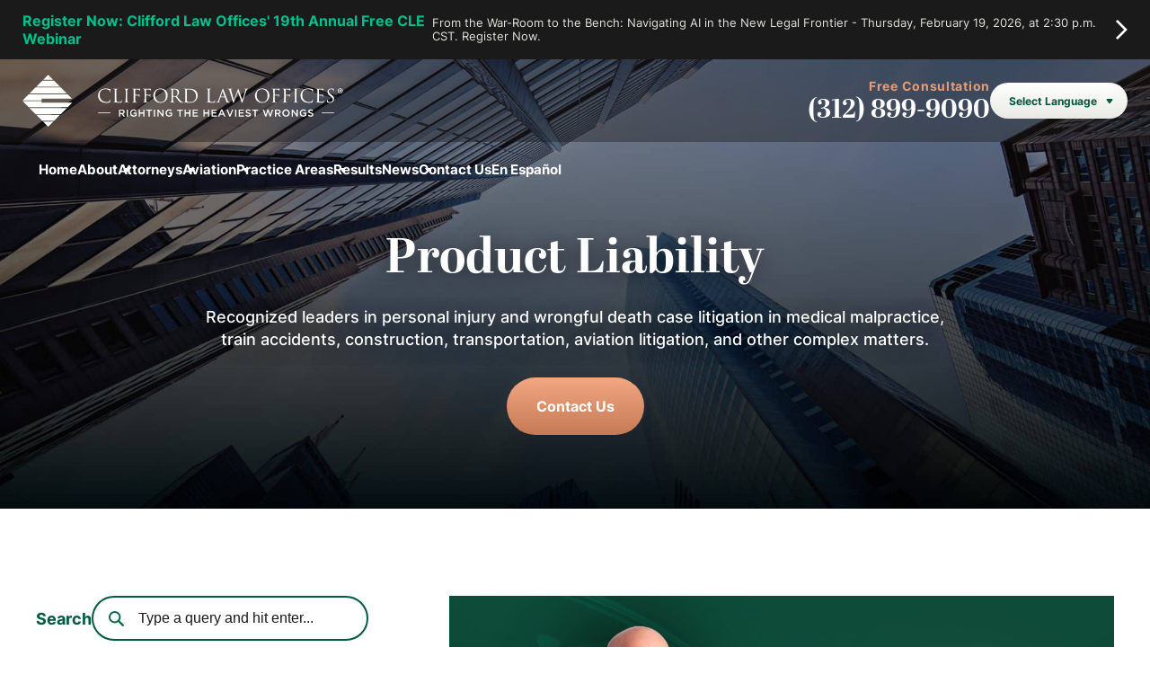

--- FILE ---
content_type: text/html; charset=UTF-8
request_url: https://www.cliffordlaw.com/category/product-liability/
body_size: 131207
content:
<!DOCTYPE html>
<html lang="en-US">

<head>
    <meta charset="UTF-8" />
<script type="text/javascript">
/* <![CDATA[ */
var gform;gform||(document.addEventListener("gform_main_scripts_loaded",function(){gform.scriptsLoaded=!0}),document.addEventListener("gform/theme/scripts_loaded",function(){gform.themeScriptsLoaded=!0}),window.addEventListener("DOMContentLoaded",function(){gform.domLoaded=!0}),gform={domLoaded:!1,scriptsLoaded:!1,themeScriptsLoaded:!1,isFormEditor:()=>"function"==typeof InitializeEditor,callIfLoaded:function(o){return!(!gform.domLoaded||!gform.scriptsLoaded||!gform.themeScriptsLoaded&&!gform.isFormEditor()||(gform.isFormEditor()&&console.warn("The use of gform.initializeOnLoaded() is deprecated in the form editor context and will be removed in Gravity Forms 3.1."),o(),0))},initializeOnLoaded:function(o){gform.callIfLoaded(o)||(document.addEventListener("gform_main_scripts_loaded",()=>{gform.scriptsLoaded=!0,gform.callIfLoaded(o)}),document.addEventListener("gform/theme/scripts_loaded",()=>{gform.themeScriptsLoaded=!0,gform.callIfLoaded(o)}),window.addEventListener("DOMContentLoaded",()=>{gform.domLoaded=!0,gform.callIfLoaded(o)}))},hooks:{action:{},filter:{}},addAction:function(o,r,e,t){gform.addHook("action",o,r,e,t)},addFilter:function(o,r,e,t){gform.addHook("filter",o,r,e,t)},doAction:function(o){gform.doHook("action",o,arguments)},applyFilters:function(o){return gform.doHook("filter",o,arguments)},removeAction:function(o,r){gform.removeHook("action",o,r)},removeFilter:function(o,r,e){gform.removeHook("filter",o,r,e)},addHook:function(o,r,e,t,n){null==gform.hooks[o][r]&&(gform.hooks[o][r]=[]);var d=gform.hooks[o][r];null==n&&(n=r+"_"+d.length),gform.hooks[o][r].push({tag:n,callable:e,priority:t=null==t?10:t})},doHook:function(r,o,e){var t;if(e=Array.prototype.slice.call(e,1),null!=gform.hooks[r][o]&&((o=gform.hooks[r][o]).sort(function(o,r){return o.priority-r.priority}),o.forEach(function(o){"function"!=typeof(t=o.callable)&&(t=window[t]),"action"==r?t.apply(null,e):e[0]=t.apply(null,e)})),"filter"==r)return e[0]},removeHook:function(o,r,t,n){var e;null!=gform.hooks[o][r]&&(e=(e=gform.hooks[o][r]).filter(function(o,r,e){return!!(null!=n&&n!=o.tag||null!=t&&t!=o.priority)}),gform.hooks[o][r]=e)}});
/* ]]> */
</script>

    <meta name="viewport" content="width=device-width,initial-scale=1" />
    
    <script type="application/ld+json">
{
  "@context": {
    "@vocab": "http://schema.org/"
  },
  "@graph": [
    {
      "@type": "Organization",
      "@id": "https://www.cliffordlaw.com/#organization",
      "name": "Clifford Law Offices",
      "url": "https://www.cliffordlaw.com/",
      "logo": "https://www.cliffordlaw.com/wp-content/uploads/2022/12/logo-02-1.svg",
      "sameAs": [
        "https://lawyers.findlaw.com/profile/lawfirm/clifford-law-offices/il/chicago/MjQyMDg5NV8x",
        "https://profiles.superlawyers.com/illinois/chicago/lawfirm/clifford-law-offices/a7a9a92c-7c4a-42a0-9876-ae38aa951562.html",
        "https://www.linkedin.com/company/clifford-law-offices/"
      ]
    },
    {
      "@type": "LegalService",
      "parentOrganization": {
        "name": "Clifford Law Offices"
      },
      "@id": "https://www.cliffordlaw.com/",
      "name": "Clifford Law Offices",
      "address": {
        "@type": "PostalAddress",
        "streetAddress": "120 North LaSalle Street 36th Floor",
        "addressLocality": "Chicago",
        "addressRegion": "IL",
        "postalCode": "60602",
        "telephone": "312-899-9090",
        "addressCountry": "US"
      },
      "openingHours": [
        "Mo-Fr 08:00-17:00"
      ],
      "priceRange": "Contingency",
      "image": "https://www.cliffordlaw.com/wp-content/uploads/2022/12/logo-02-1.svg",
      "hasMap": "https://maps.app.goo.gl/UwmKjZcAnsQzj2Kd8"
    }
  ]
}
</script>

<meta name="facebook-domain-verification" content="3s7gpqu2u15l5f8t9m808k9hq6swwo" />
<!-- Meta Pixel Code -->
<script>
!function(f,b,e,v,n,t,s)
{if(f.fbq)return;n=f.fbq=function(){n.callMethod?
n.callMethod.apply(n,arguments):n.queue.push(arguments)};
if(!f._fbq)f._fbq=n;n.push=n;n.loaded=!0;n.version='2.0';
n.queue=[];t=b.createElement(e);t.async=!0;
t.src=v;s=b.getElementsByTagName(e)[0];
s.parentNode.insertBefore(t,s)}(window, document,'script',
'https://connect.facebook.net/en_US/fbevents.js');
fbq('init', '735929977834228');
fbq('track', 'PageView');
</script>
<noscript><img height="1" width="1" style="display:none"
src="https://www.facebook.com/tr?id=735929977834228&ev=PageView&noscript=1"
/></noscript>
<!-- End Meta Pixel Code -->
<script type="text/javascript">
		var _gaq = _gaq || [];
		_gaq.push(['_setAccount', 'UA-8476568-3']);
		_gaq.push(['_gat._forceSSL']);
		_gaq.push(['_trackPageview']);

		(function () {
			var ga = document.createElement('script');
			ga.type = 'text/javascript';
			ga.async = true;
			ga.src = ('https:' == document.location.protocol ? 'https://ssl' : 'http://www') + '.google-analytics.com/ga.js';
			var s = document.getElementsByTagName('script')[0];
			s.parentNode.insertBefore(ga, s);
		})();
	</script>


<!-- Google tag (gtag.js) -->
<script async src="https://www.googletagmanager.com/gtag/js?id=G-9WRJCMW5Y1"></script>
<script>
  window.dataLayer = window.dataLayer || [];
  function gtag(){dataLayer.push(arguments);}
  gtag('js', new Date());

  gtag('config', 'G-9WRJCMW5Y1');
</script>
<!-- Google Tag Manager -->
<script>(function(w,d,s,l,i){w[l]=w[l]||[];w[l].push({'gtm.start':
new Date().getTime(),event:'gtm.js'});var f=d.getElementsByTagName(s)[0],
j=d.createElement(s),dl=l!='dataLayer'?'&l='+l:'';j.async=true;j.src=
'https://www.googletagmanager.com/gtm.js?id='+i+dl;f.parentNode.insertBefore(j,f);
})(window,document,'script','dataLayer','GTM-N328TLFF');</script>
<!-- End Google Tag Manager -->
<script type="application/ld+json">
{
  "@context": "https://schema.org/", 
  "@type": "Product", 
  "name": "Clifford Law Offices",
  "image": "https://www.cliffordlaw.com/wp-content/uploads/2022/12/logo-02-dark.svg",
  "aggregateRating": {
    "@type": "AggregateRating",
    "ratingValue": "4.8",
    "bestRating": "5",
    "worstRating": "1",
    "ratingCount": "27"
  }
}
</script>


<script>!function(s,a,e,v,n,t,z){if(s.saq)return;n=s.saq=function(){n.callMethod?n.callMethod.apply(n,arguments):n.queue.push(arguments)};if(!s._saq)s._saq=n;n.push=n;n.loaded=!0;n.version='1.0';n.queue=[];t=a.createElement(e);t.async=!0;t.src=v;z=a.getElementsByTagName(e)[0];z.parentNode.insertBefore(t,z)}(window,document,'script','https://tags.srv.stackadapt.com/events.js');saq('ts', 'O5GoTznZkhT3hstOAhu9bg');</script>    <script type="text/javascript">
		var _gaq = _gaq || [];
		_gaq.push(['_setAccount', 'UA-8476568-3']);
		_gaq.push(['_gat._forceSSL']);
		_gaq.push(['_trackPageview']);

		(function () {
			var ga = document.createElement('script');
			ga.type = 'text/javascript';
			ga.async = true;
			ga.src = ('https:' == document.location.protocol ? 'https://ssl' : 'http://www') + '.google-analytics.com/ga.js';
			var s = document.getElementsByTagName('script')[0];
			s.parentNode.insertBefore(ga, s);
		})();
	</script>

<!-- Global site tag (gtag.js) - Google Analytics -->
<script async src="https://www.googletagmanager.com/gtag/js?id=UA-130199009-1"></script>
<script>
  window.dataLayer = window.dataLayer || [];
  function gtag(){dataLayer.push(arguments);}
  gtag('js', new Date());

  gtag('config', 'UA-130199009-1');
</script>
    <link rel="stylesheet" href="https://use.typekit.net/oql3tev.css">

            <style type="text/css">
            /* Temp About Page CSS */
#about-milestones {display: none;} 
/* END: Temp About Page CSS */

.review-container {
    width: 100%
}

.review-container h2 {
    text-align: center;
}

.review-container h3 {
    text-align: center;
    padding-bottom: 30px;
}

.review-left {
    width: 48%;
    float: left;
    margin-right: 4%;
}

.review-right {
    width: 48%;
    float: right;
    margin-right: 0;
}

.review-bottom {
    width: 48%;
    float: none;
    margin: 0 auto;
}

.review-left img {
    display: block;
    margin: 0 auto;
    padding-bottom: 5px;
    height: 54px!important;
    width: auto;
}

.review-right img {
    display: block;
    margin: 0 auto;
    padding-bottom: 5px;
    height: 54px;
    width: auto;
}

.review-bottom img {
    display: block;
    margin: 0 auto;
    padding-bottom: 5px;
    height: 54px; REMOVE
    width: auto;
    padding-top: 20px;
}
.review-bottom{ clear:both; }

.review-button {
    width: 100%;
    display: block!important;
    font-size: 14px;
    color: #fff;
    border-radius: 6px;
    background-color: #cb6942; /* change */
    text-align: center;
    padding: 20px 0!important;
    text-decoration: none!important;
    font-family: "Playfair Display Regular";
}
a.review-button:hover {
   color:#fff;
   background-color:#22262B;
}
a.review-button {
color:#fff!important;}


.wistia-review {
    padding-top: 40px;
}

@media (max-width:767px){
    .review-left {
        width: 100%;
        float: none;
        margin-right: 0;
    }

    .review-right {
        width: 100%;
        float: none;
    }

    .review-bottom {
        width: 100%;
    }

    .review-right img {
        padding-top: 30px;
    }

    .review-bottom img {
        padding-top: 30px;
    }
}



/* Home CLE Promo CSS */
a.promobutton {
    color: #fff;
    text-transform: uppercase;
    line-height: 1em;
    margin: 0 auto; 
    border-bottom: 0px solid #ffffff;
    font-family: aktiv-grotesk;
    font-weight: 800;
    font-size: 15px;
    letter-spacing: 0.18em;
    text-align: center;
    margin-top: 15px;
    padding: 25px;
    max-width: 390px;
    position: relative;
    z-index: 2;
    display: block;
    cursor: pointer;
    text-decoration: none;
    border-radius: 45px;
    background: -webkit-gradient(linear, left top, left bottom, color-stop(0, #c57a55), color-stop(31%, #e29e7b), color-stop(73%, #e29e7b), to(#c57a55));
    background: -o-linear-gradient(top, #c57a55 0, #e29e7b 31%, #e29e7b 73%, #c57a55 100%);
    background: linear-gradient(to bottom, #c57a55 0, #e29e7b 31%, #e29e7b 73%, #c57a55 100%);
}
a.promobutton:hover { color: #ffffff;}
a.promobutton:hover:after {opacity: 1; visibility: visible;}
a.promobutton:after {
    content: "";
    width: 100%;
    border-radius: 45px;
    height: 100%;
    display: block;
    position: absolute;
    opacity: 0;
    visibility: hidden;
    -webkit-transition: all 0.2s ease-in-out;
    -o-transition: all 0.2s ease-in-out;
    transition: all 0.2s ease-in-out;
    top: 0;
    left: 0;
    z-index: -1;
    background: #005941;
    background: -webkit-gradient(linear, left top, left bottom, color-stop(0, #005941), color-stop(32%, #008964), color-stop(70%, #008964), to(#005941));
    background: -o-linear-gradient(top, #005941 0, #008964 32%, #008964 70%, #005941 100%);
    background: linear-gradient(to bottom, #005941 0, #008964 32%, #008964 70%, #005941 100%);
}

/* Home Hero SUP CSS */
sup.home-hero-sup {font-size: 50%; top: -0.6em; position: relative; vertical-align: baseline;}
span.home-hero-span {font-size: 70%; line-height: 1.3em; display: inline-block; color: #c57a55;}        </style>
    
    <meta name='robots' content='index, follow, max-image-preview:large, max-snippet:-1, max-video-preview:-1' />
	<style>img:is([sizes="auto" i], [sizes^="auto," i]) { contain-intrinsic-size: 3000px 1500px }</style>
	
	<!-- This site is optimized with the Yoast SEO plugin v26.3 - https://yoast.com/wordpress/plugins/seo/ -->
	<title>Product Liability Archives | Clifford Law Offices</title>
	<link rel="canonical" href="https://www.cliffordlaw.com/category/product-liability/" />
	<link rel="next" href="https://www.cliffordlaw.com/category/product-liability/page/2/" />
	<meta property="og:locale" content="en_US" />
	<meta property="og:type" content="article" />
	<meta property="og:title" content="Product Liability Archives | Clifford Law Offices" />
	<meta property="og:url" content="https://www.cliffordlaw.com/category/product-liability/" />
	<meta property="og:site_name" content="Clifford Law Offices" />
	<meta name="twitter:card" content="summary_large_image" />
	<script type="application/ld+json" class="yoast-schema-graph">{"@context":"https://schema.org","@graph":[{"@type":"CollectionPage","@id":"https://www.cliffordlaw.com/category/product-liability/","url":"https://www.cliffordlaw.com/category/product-liability/","name":"Product Liability Archives | Clifford Law Offices","isPartOf":{"@id":"https://www.cliffordlaw.com/#website"},"primaryImageOfPage":{"@id":"https://www.cliffordlaw.com/category/product-liability/#primaryimage"},"image":{"@id":"https://www.cliffordlaw.com/category/product-liability/#primaryimage"},"thumbnailUrl":"https://www.cliffordlaw.com/wp-content/uploads/2025/08/What-Drivers-Need-to-Know-About-Autonomous-Car-Liability.jpg","breadcrumb":{"@id":"https://www.cliffordlaw.com/category/product-liability/#breadcrumb"},"inLanguage":"en-US"},{"@type":"ImageObject","inLanguage":"en-US","@id":"https://www.cliffordlaw.com/category/product-liability/#primaryimage","url":"https://www.cliffordlaw.com/wp-content/uploads/2025/08/What-Drivers-Need-to-Know-About-Autonomous-Car-Liability.jpg","contentUrl":"https://www.cliffordlaw.com/wp-content/uploads/2025/08/What-Drivers-Need-to-Know-About-Autonomous-Car-Liability.jpg","width":980,"height":450,"caption":"What Drivers Need to Know About Autonomous Car Liability"},{"@type":"BreadcrumbList","@id":"https://www.cliffordlaw.com/category/product-liability/#breadcrumb","itemListElement":[{"@type":"ListItem","position":1,"name":"Home","item":"https://www.cliffordlaw.com/"},{"@type":"ListItem","position":2,"name":"Product Liability"}]},{"@type":"WebSite","@id":"https://www.cliffordlaw.com/#website","url":"https://www.cliffordlaw.com/","name":"Clifford Law Offices","description":"","potentialAction":[{"@type":"SearchAction","target":{"@type":"EntryPoint","urlTemplate":"https://www.cliffordlaw.com/?s={search_term_string}"},"query-input":{"@type":"PropertyValueSpecification","valueRequired":true,"valueName":"search_term_string"}}],"inLanguage":"en-US"}]}</script>
	<!-- / Yoast SEO plugin. -->


<link rel='dns-prefetch' href='//www.google.com' />
<link rel="alternate" type="application/rss+xml" title="Clifford Law Offices &raquo; Product Liability Category Feed" href="https://www.cliffordlaw.com/category/product-liability/feed/" />
<style id='onep21-content-accordion-style-inline-css' type='text/css'>
:where(.content-accordion) {
  --content-awards-header-margin-block: 3.25rem;
  --content-awards-max-width: 960px;
}

.content-accordion {
  margin-block: var(--content-awards-header-margin-block);
  max-width: var(--content-awards-max-width);
  font-family: var(--font-primary);
  margin-inline: auto;
}
.content-accordion .content-accordion-list-title {
  padding-bottom: 1rem;
  margin-bottom: 1rem;
}
.content-accordion .content-accordion-list-items {
  padding-left: 0;
  margin-left: 0;
  padding-bottom: 1rem;
}
.content-accordion .content-accordion-list-item {
  list-style: none;
}
.content-accordion .content-accordion-list-item::before {
  content: none;
}

/*# sourceMappingURL=template.css.map */

</style>
<style id='onep21-content-awards-style-inline-css' type='text/css'>
:where(.content-awards) {
  --content-awards-margin-block: 3.25rem;
  --content-awards-container-gutter: 0px;
  --content-awards-header-margin-bottom: 3em;
  --content-awards-max-width: 960px;
}

.content-awards {
  margin-block: var(--content-awards-margin-block);
  max-width: var(--content-awards-max-width);
  margin-inline: auto;
}
.content-awards .swiper {
  --swiper-pagination-bottom: 2.5rem;
  --swiper-theme-color: var(--color-primary);
  --swiper-pagination-color: var(--color-primary);
  --swiper-pagination-bullet-size: 6px;
  --swiper-pagination-bullet-horizontal-gap: var(--swiper-pagination-bullet-size);
  --swiper-pagination-bullet-inactive-color: var(--color-neutral-light);
  --swiper-pagination-bullet-inactive-opacity: .4;
}
.content-awards .content-awards-container {
  --container-gutter: var(--content-awards-container-gutter);
}
.content-awards .content-awards-title {
  font-family: var(--font-primary);
  text-transform: uppercase;
  font-weight: bold;
  text-align: center;
  margin-block: 0 2.5rem;
}

/*# sourceMappingURL=template.css.map */

</style>
<style id='onep21-content-image-style-inline-css' type='text/css'>
:where(.content-image) {
  --content-image-border-radius: 14px;
  --content-image-background: var(--scheme-bg,var(--color-dark-alt));
  --content-image-color: var(--scheme-fg,var(--color-light));
  --content-image-gutter: 30px;
  --content-image-overlay-background: var(--color-dark-alt);
  --content-image-overlay-mix-blend: multiply;
  --content-image-overlay-opacity: 0.5;
  --content-image-padding-block: 3rem;
  --content-image-margin-block: 2rem 2.625rem;
  --content-image-buttons-gap: 1rem;
  --content-image-max-width: 960px;
  --content-image-min-height: 340px;
  --content-image-text-align: initial;
}

.content-image-wrapper {
  padding-block: var(--content-image-padding-block);
  border-radius: var(--content-image-border-radius);
  margin-block: var(--content-image-margin-block);
  background: var(--content-image-background);
  color: var(--content-image-color);
  overflow: clip;
  width: 100%;
  display: flex;
  flex-direction: column;
  justify-content: center;
  text-align: var(--content-image-text-align);
  max-width: var(--content-image-max-width);
  min-height: var(--content-image-min-height);
  margin-inline: auto;
}
.content-image .content-image-content.content {
  max-width: 62ch;
}
.content-image .content-image-container {
  --container-gutter: var(--content-image-gutter);
}
.content-image .content-image-subheading {
  margin-bottom: 0;
}
.content-image .content-image-heading {
  margin-block: 0.25em 0.5em;
}
.content-image .content-image-heading.primary-heading.primary-heading-default {
  margin-inline: 0;
  max-width: max-content;
}
.content-image .content-image-buttons {
  display: inline-flex;
  flex-wrap: wrap;
  gap: var(--content-image-buttons-gap);
}
.content-image .content-image-background {
  --responsive-background-overlay-background: var(--content-image-overlay-background);
  --responsive-background-overlay-mix-blend: var(--content-image-overlay-mix-blend);
  --responsive-background-overlay-opacity: var(--content-image-overlay-opacity);
}
@media only screen and (min-width: 1200px) {
  :where(.content-image) {
    --content-image-gutter: 64px;
    --content-image-padding-block: 4rem;
    --content-image-margin-block: 4rem;
  }
}

/*# sourceMappingURL=template.css.map */

</style>
<style id='onep21-content-profiles-style-inline-css' type='text/css'>
:where(.content-profiles) {
  --content-profiles-margin-block: 3.25rem;
  --content-profiles-max-width: 960px;
  --content-profiles-gutter: 0px;
  --content-profiles-columns-gap-x: 30px;
  --content-profiles-columns-gap-y: 50px;
  --content-profiles-swiper-padding-block: 25px;
  --content-profiles-border-radius: 20px;
  --cotent-profiles-columns-number: 1;
}

.content-profiles {
  margin-block: var(--content-profiles-margin-block);
  border-radius: var(--content-profiles-border-radius);
  max-width: var(--content-profiles-max-width);
  margin-inline: auto;
}
.content-profiles .content-profiles-container {
  --container-gutter: var(--content-profiles-gutter);
}
.content-profiles .content-profiles-header {
  --container-gutter: var(--content-profiles-gutter);
}
.content-profiles .content-profiles-columns {
  --columns-number: var(--content-profiles-columns-number);
  --columns-gap-x: var(--content-profiles-columns-gap-x);
  --columns-gap-y: var(--content-profiles-columns-gap-y);
}
.content-profiles .swiper {
  --swiper-custom-arrow-offset-x: 30px;
  --swiper-pagination-bottom: 1.5rem;
  --swiper-theme-color: var(--color-primary);
  --swiper-pagination-color: var(--color-primary);
  --swiper-pagination-bullet-size: 6px;
  --swiper-pagination-bullet-horizontal-gap: var(--swiper-pagination-bullet-size);
  --swiper-pagination-bullet-inactive-color: var(--color-neutral-light);
  --swiper-pagination-bullet-inactive-opacity: .4;
  padding-block: var(--content-profiles-swiper-padding-block);
}
.content-profiles .profile-container {
  padding: 0;
}
.content-profiles .profile-info {
  text-decoration: none;
}
.content-profiles .profile-info:is(.fancy-border) {
  --fancy-border-width: 0;
  --fancy-border-margin-y: 0;
}
@media only screen and (min-width: 768px) {
  :where(.content-profiles) {
    --content-profiles-columns-number: 2;
  }
}

/*# sourceMappingURL=template.css.map */

</style>
<style id='onep21-content-results-style-inline-css' type='text/css'>
:where(.content-results) {
  --content-results-margin-block: 3.25rem;
  --content-results-max-width: 960px;
  --content-results-gutter: 0px;
  --content-results-columns-gap-x: 30px;
  --content-results-columns-gap-y: 50px;
  --content-results-border-radius: 20px;
  --content-results-swiper-padding-block: 25px;
  --content-results-columns-number: 1;
}

.content-results {
  margin-block: var(--content-results-margin-block);
  max-width: var(--content-results-max-width);
  margin-inline: auto;
}
.content-results .content-results-container {
  --container-gutter: var(--content-results-gutter);
}
.content-results .content-results-header {
  --container-gutter: var(--content-results-gutter);
}
.content-results .content-results-columns {
  --columns-number: var(--content-results-columns-number);
  --columns-gap-x: var(--content-results-columns-gap-x);
  --columns-gap-y: var(--content-results-columns-gap-y);
}
.content-results .swiper {
  --swiper-custom-arrow-offset-x: 30px;
  --swiper-pagination-bottom: 2.5rem;
  --swiper-theme-color: var(--color-primary);
  --swiper-pagination-color: var(--color-primary);
  --swiper-pagination-bullet-size: 6px;
  --swiper-pagination-bullet-horizontal-gap: var(--swiper-pagination-bullet-size);
  --swiper-pagination-bullet-inactive-color: var(--color-neutral-light);
  --swiper-pagination-bullet-inactive-opacity: .4;
  padding-block: var(--content-results-swiper-padding-block);
}
.content-results .result {
  text-align: initial;
  background: var(--color-light);
  border-radius: var(--content-results-border-radius);
  box-shadow: 0 3px 25px rgba(0, 0, 0, 0.16);
  padding: 20px;
  color: var(--color-dark);
  width: auto;
  margin: 0;
}
.content-results .result-container {
  border: 1px solid var(--color-light-alt);
  border-radius: inherit;
  padding-inline: 1.875rem;
  padding-block: 2.5rem;
  width: auto;
}
.content-results .result-value {
  font-family: var(--font-secondary);
  font-weight: normal;
  margin: 0;
  padding: 0;
  text-align: center;
}
.content-results .result-value-confidential {
  font-size: 0.45em;
  line-height: 1;
}
.content-results .result-summary .result-value {
  margin: 0;
  padding: 0;
}
.content-results .result-description {
  font-weight: inherit;
  text-align: center;
  margin: 0;
  padding: 0;
}
.content-results .result-learn-more.button.button-style-link {
  padding-bottom: 0.25em;
  font-size: 0.875rem;
  border-bottom-color: var(--color-primary);
}
.content-results .result-type, .content-results .result-title {
  margin: 0;
  padding: 0;
  text-align: center;
}
.content-results .result-title {
  font-family: var(--font-primary);
  font-size: 1rem;
  text-align: center;
}
.content-results .result-type {
  font-weight: bold;
  text-transform: uppercase;
  color: var(--color-primary);
  font-family: var(--font-primary);
  letter-spacing: 0.05em;
  font-size: 0.875rem;
}
@media only screen and (min-width: 768px) {
  :where(.content-results) {
    --content-results-columns-number: 2;
  }
}
@media only screen and (min-width: 1200px) {
  :where(.content-results) {
    --content-results-columns-number: 3;
  }
}
.content-results:is(.widget-results) {
  --content-results-margin-block: var(--widget-content-margin-top) var(--widget-content-margin-bottom);
  --content-results-swiper-padding-block: 0;
}
.content-results:is(.widget-results) .result {
  background: none;
  border-radius: 0;
  box-shadow: none;
  padding: 0;
}
.content-results:is(.widget-results) .result-container {
  padding-inline: 0;
  text-align: left;
}
.content-results:is(.widget-results) .result-value, .content-results:is(.widget-results) .result-title, .content-results:is(.widget-results) .result-description {
  text-align: left;
}
.content-results:is(.widget-results) .result .result-learn-more.button.button-style-link {
  align-self: flex-start;
}
.content-results:is(.widget-results) :is(:where(.swiper-horizontal) > .swiper-pagination-bullets, .swiper-pagination-bullets:where(.swiper-pagination-horizontal), .swiper-pagination-custom, .swiper-pagination-fraction):not(.swiper-pagination-lock) {
  justify-content: flex-start;
}
.content-results:is(.widget-results) .block-edit-link {
  margin-top: 1.875rem;
  display: block;
}

/*# sourceMappingURL=template.css.map */

</style>
<style id='onep21-content-testimonials-style-inline-css' type='text/css'>
:where(.content-testimonials) {
  --content-testimonials-margin-block: 3.25rem;
  --content-testimonials-max-width: 960px;
  --content-testimonials-gutter: 0px;
  --content-testimonials-columns-gap-x: 30px;
  --content-testimonials-columns-gap-y: 50px;
  --content-testimonials-swiper-padding-block: 25px;
  --content-testimonials-border-radius: 20px;
  --cotent-testimonials-columns-number: 1;
}

.content-testimonials {
  margin-block: var(--content-testimonials-margin-block);
  border-radius: var(--content-testimonials-border-radius);
  max-width: var(--content-testimonials-max-width);
  margin-inline: auto;
}
.content-testimonials .content-testimonials-container {
  --container-gutter: var(--content-testimonials-gutter);
}
.content-testimonials .content-testimonials-header {
  --container-gutter: var(--content-testimonials-gutter);
}
.content-testimonials .content-testimonials-columns {
  --columns-number: var(--content-testimonials-columns-number);
  --columns-gap-x: var(--content-testimonials-columns-gap-x);
  --columns-gap-y: var(--content-testimonials-columns-gap-y);
}
.content-testimonials .swiper {
  --swiper-custom-arrow-offset-x: 30px;
  --swiper-pagination-bottom: 2.5rem;
  --swiper-theme-color: var(--color-primary);
  --swiper-pagination-color: var(--color-primary);
  --swiper-pagination-bullet-size: 6px;
  --swiper-pagination-bullet-horizontal-gap: var(--swiper-pagination-bullet-size);
  --swiper-pagination-bullet-inactive-color: var(--color-neutral-light);
  --swiper-pagination-bullet-inactive-opacity: .4;
  padding-block: var(--content-testimonials-swiper-padding-block);
}
.content-testimonials .testimonial {
  background: var(--color-light);
  border-radius: var(--content-testimonials-border-radius);
  box-shadow: 0 3px 25px rgba(0, 0, 0, 0.16);
  padding: 2.5rem;
  color: var(--color-dark);
  width: auto;
  margin: 0;
}
.content-testimonials .testimonial .testimonial-stars {
  font-size: 1.25rem;
}
.content-testimonials .testimonial .testimonial-highlight {
  max-width: 100%;
  font-family: var(--font-secondary);
  font-size: 1.25rem;
  line-height: 1.5;
  font-weight: bold;
  margin: 0;
  padding: 0;
}
.content-testimonials .testimonial .testimonial-quote {
  max-width: 100%;
  width: 100%;
}
.content-testimonials .testimonial .testimonial-source {
  text-transform: uppercase;
  font-family: var(--font-primary);
  font-weight: bold;
  font-size: 0.875rem;
}
.content-testimonials .testimonial-container {
  align-items: flex-start;
  text-align: left;
}
.content-testimonials .testimonial-container > * {
  margin-block: 0;
}
@media only screen and (min-width: 768px) {
  :where(.content-testimonials) {
    --content-testimonials-columns-number: 2;
  }
}
.content-testimonials:is(.widget-testimonials) {
  --content-testimonials-margin-block: var(--widget-content-margin-top) var(--widget-content-margin-bottom);
  --content-testimonials-swiper-padding-block: 0;
}
.content-testimonials:is(.widget-testimonials) .testimonial {
  background: none;
  border-radius: 0;
  box-shadow: none;
  padding: 0;
}
.content-testimonials:is(.widget-testimonials) :is(:where(.swiper-horizontal) > .swiper-pagination-bullets, .swiper-pagination-bullets:where(.swiper-pagination-horizontal), .swiper-pagination-custom, .swiper-pagination-fraction):not(.swiper-pagination-lock) {
  justify-content: flex-start;
}
.content-testimonials:is(.widget-testimonials) .block-edit-link {
  margin-top: 1.875rem;
  display: block;
}

/*# sourceMappingURL=template.css.map */

</style>
<style id='onep21-content-video-style-inline-css' type='text/css'>
:where(.content-video) {
  --content-video-margin-block: 3em;
  --content-video-content-margin-top: 1.5em;
  --content-image-max-width: 720px;
}

.content-video {
  margin-block: var(--content-video-margin-block);
  max-width: var(--content-image-max-width);
  margin-inline: auto;
  width: 100%;
}
.content-video .content-video-content {
  margin-top: var(--content-video-content-margin-top);
}

/*# sourceMappingURL=template.css.map */

</style>
<style id='onep21-content-videos-style-inline-css' type='text/css'>
:where(.content-videos) {
  --content-videos-margin-block: 3.25rem;
  --content-videos-max-width: 960px;
  --content-videos-gutter: 30px;
  --content-videos-columns-gap-x: 30px;
  --content-videos-columns-gap-y: 50px;
  --content-videos-columns-number: 1;
}

.content-videos {
  margin-block: var(--content-videos-margin-block);
  border-radius: var(--content-videos-border-radius);
  max-width: var(--content-videos-max-width);
  margin-inline: auto;
}
.content-videos .content-videos-container {
  --container-gutter: var(--content-videos-gutter);
}
.content-videos .content-videos-header {
  --container-gutter: var(--content-videos-gutter);
}
.content-videos .content-videos-columns {
  --columns-number: var(--content-videos-columns-number);
  --columns-gap-x: var(--content-videos-columns-gap-x);
  --columns-gap-y: var(--content-videos-columns-gap-y);
  justify-content: center;
}
.content-videos :is(.swiper) {
  --swiper-custom-arrow-offset-x: 50px;
}
.content-videos .video-thumbnail .video-button-default {
  --video-button-size: 4em;
}
.content-videos .video-title {
  font-family: var(--font-primary);
  font-weight: normal;
  font-size: 1rem;
  color: var(--color-dark);
  padding-block: 0;
  text-transform: none;
}
@media only screen and (min-width: 768px) {
  :where(.content-videos) {
    --content-videos-columns-number: 2;
  }
}
@media only screen and (min-width: 1200px) {
  :where(.content-videos) {
    --content-videos-columns-number: 3;
  }
}
@media only screen and (max-width: 1199px) {
  .content-videos-columns {
    --content-videos-columns-number: 1 !important;
  }
}

/*# sourceMappingURL=template.css.map */

</style>
<style id='safe-svg-svg-icon-style-inline-css' type='text/css'>
.safe-svg-cover{text-align:center}.safe-svg-cover .safe-svg-inside{display:inline-block;max-width:100%}.safe-svg-cover svg{fill:currentColor;height:100%;max-height:100%;max-width:100%;width:100%}

</style>
<link rel='preload' as='style' onload='this.onload=null;this.rel="stylesheet"' id='ilawyer-non-critical-styles-css' href='https://www.cliffordlaw.com/wp-content/themes/clifford/css/default-internal-layout/style-non-critical-default-internal-layout.css?ver=7' type='text/css' media='all' />
<link rel='stylesheet' id='critical-styles-css' href='https://www.cliffordlaw.com/wp-content/themes/clifford/css/default-internal-layout/style-critical-default-internal-layout.css?ver=7' type='text/css' media='all' />
<link rel="https://api.w.org/" href="https://www.cliffordlaw.com/wp-json/" /><link rel="alternate" title="JSON" type="application/json" href="https://www.cliffordlaw.com/wp-json/wp/v2/categories/321" /><script id='nitro-telemetry-meta' nitro-exclude>window.NPTelemetryMetadata={missReason: (!window.NITROPACK_STATE ? 'Test Mode' : 'hit'),pageType: 'category',isEligibleForOptimization: false,}</script><script id='nitro-generic' nitro-exclude>(()=>{window.NitroPack=window.NitroPack||{coreVersion:"na",isCounted:!1};let e=document.createElement("script");if(e.src="https://nitroscripts.com/LIMAwoOWZEnEFBldIFtJtsMTjNuwXquN",e.async=!0,e.id="nitro-script",document.head.appendChild(e),!window.NitroPack.isCounted){window.NitroPack.isCounted=!0;let t=()=>{navigator.sendBeacon("https://to.getnitropack.com/p",JSON.stringify({siteId:"LIMAwoOWZEnEFBldIFtJtsMTjNuwXquN",url:window.location.href,isOptimized:!!window.IS_NITROPACK,coreVersion:"na",missReason:window.NPTelemetryMetadata?.missReason||"",pageType:window.NPTelemetryMetadata?.pageType||"",isEligibleForOptimization:!!window.NPTelemetryMetadata?.isEligibleForOptimization}))};(()=>{let e=()=>new Promise(e=>{"complete"===document.readyState?e():window.addEventListener("load",e)}),i=()=>new Promise(e=>{document.prerendering?document.addEventListener("prerenderingchange",e,{once:!0}):e()}),a=async()=>{await i(),await e(),t()};a()})(),window.addEventListener("pageshow",e=>{if(e.persisted){let i=document.prerendering||self.performance?.getEntriesByType?.("navigation")[0]?.activationStart>0;"visible"!==document.visibilityState||i||t()}})}})();</script><style type='text/css'>/*
This files overrides any critical/non-critical or regular css files. It's safest to make all css changes here, or dashboard -> appearance -> customize -> additional css */


/* Filter Dropdown https://github.com/1point21interactive/1p21_wp_boilerplate/blob/master/wp-content/themes/1p21-boilerplate/docs/includes/helper/filter-dropdown.md
/*
drodpwon filter. for filterable blocks eg Case results. Uncomment in style.scss if needed
Markup should follow the folloowing


To enable, follow the steps:
- Uncomment the sass import declaration in the style.scss file
- Enqueue js/includes/filter-dropdown
- If being used for Case Results
	-Setup `Case Result Types` on
		- Admin > Theme Options > Other Components if there are no CPTs for case results being used
		- Admin > Case Results > Case Result Types if CPT Case results are enabled
		- Add classes/Attrs to the following
			- .filter-blocks => PARENT wrapper of case results row
			- .filter-block => set as the value for 'part_classes' of includes/repeater-results.
- If being used for other purposes
	- Use template part includes/helper-filter-dropdown
	- Add classes/Attrs to the following
		- .filter-blocks => PARENT wrapper of the items to be filtered
		- .filter-block => blocks to hide or show depending on active filter
		- [data-filter] => set attribute to  .filter-block as applicable filter slugs separated by commas


--------------------------------------------------------------- */


.filter a {
	color: inherit;
}


.filter :is(li,ul,ol) {
	list-style: none;
}
.filter {
	/* height of filter. designers will prefer to design filters based on their height. this is to better support the wonders they create while being able to use padding to support multi-line/ edge case filters */
	--filter-height: 3em;
	/* border width. This will be accounted for in calculating the filter height as well */
	--filter-border-width: 1px;
	/* duh */
	--filter-item-height: 3em;
	/* horizontal padding for the filter */
	--filter-padding-x: 1.5rem;
	/* Note: this value has to be unitless for calc values to work. Usually there's no need to modify this unless a multiline filter is present in the design.
		* Formula is line-height-px / font-size-px */
	--filter-line-height: 1.125;
	/* padding for dropdown. Note: Applied as height to pseudo element to smooth out appearance of overflowing dropdown items */
	--filter-dropdown-padding-y: 1em;
	/* padding for dropdown */
	--filter-dropdown-padding-x: var(--filter-padding-x);
	position: relative;
	margin-left: auto;
	margin-right: auto;
	max-width: 36.25rem;
	margin-bottom: 3rem;
	z-index: 99;
	display: flex;
	flex-direction: column;
	gap: 1em;
}
.filter-title {
	align-self: center;
	margin: 0;
	flex: 0 0 auto;
	font-weight: bold;
    font-size: 18px;
    line-height: 30px;
    text-align: left;
    color: var(--ilaw-primary-dark);
}
.filter-select {
	flex: 1 1;
	position: relative;
	line-height: var(--filter-line-height);
}
.filter-select-label, .filter-select-dropdown {
	text-align: initial;
}
.filter-select-label {
	display: flex;
	justify-content: space-between;
	width: 100%;
	background: var(--scheme-bg, var(--color-light,var(--ilaw-light)));
	color: var(--scheme-fg, var(--color-dark));
	padding-inline: calc(var(--filter-padding-x) - var(--filter-border-width));
	padding-block: calc((var(--filter-height) - var(--filter-border-width) * 2 - 1em * var(--filter-line-height)) * 0.5) calc((var(--filter-height) - var(--filter-border-width) * 2 - 1em * var(--filter-line-height)) * 0.5);
	position: relative;
	z-index: 1;
	border: var(--filter-border-width) solid var(--scheme-bg-contrast, var(--color-light-alt));
}
.filter-select-label::before {
	order: 999;
	align-self: center;
	content: "\25BE\FE0E";
	display: inline-block;
}
.filter-select-dropdown {
	background: var(--scheme-bg, var(--color-neutral-light,var(--ilaw-neutral-dark)));
	color: var(--scheme-fg, var(--color-dark,var(--ilaw-darker)));
	box-shadow: 0 5px 10px 0 rgba(0, 0, 0, 0.2);
	position: absolute;
	top: 100%;
	left: 0;
	width: 100%;
	display: none;
	padding-block: 0rem;
	padding-inline: .75rem;
	line-height: var(--filter-line-height);
	max-height: calc(80vh - var(--layout-header-height));
	scrollbar-width: none;
	overflow-y: scroll;
	font-size: .875rem;
}
.filter-select-dropdown::-webkit-scrollbar {
	display: none;
}
.filter-select-dropdown:before, .filter-select-dropdown:after {
	content: "";
	position: -webkit-sticky;
	position: sticky;
	height: var(--filter-dropdown-padding-y);
	display: block;
	left: 0;
}
.filter-select-dropdown:before {
	top: 0;
	background: linear-gradient(to top, transparent 0%, var(--scheme-bg, var(--color-neutral-dark,var(--ilaw-neutral-dark))) 90%);
}
.filter-select-dropdown:after {
	bottom: 0;
	background: linear-gradient(to bottom, transparent 0%, var(--scheme-bg, var(--color-neutral-dark,var(--ilaw-neutral-dark))) 90%);
}
.filter-select-dropdown li {
	transition: all 0.5s ease-in-out;
	padding-inline: var(--filter-dropdown-padding-x);
}
.filter-select-dropdown li a {
	display: block;
	padding-block: calc((var(--filter-item-height) - 1.125em) * 0.5) calc((var(--filter-item-height) - 1.125em) * 0.5);
}
.filter-select-dropdown li:is(.active, :hover, :focus) {
	color: var(--scheme-sp, var(--color-dark,var(--ilaw-dark)));
	background: #8cd8c1;
}
@media only screen and (min-width: 48.9375rem) {
	.filter-select {
		flex-direction: row;
	}
}
.filter-empty {
	margin: 90px auto;
	text-align: center;
	width: 100%;
}
.filter-empty-text {
	/* Container for custom text. should not at all display. */
	display: none;
}



/* video */

.video-center .section-grid {
	grid-column: 1 / -1;
}
.video-center .section-header {
	grid-column: 1 / -1;
	margin-bottom: 5rem;
}


@media screen and (min-width: 768px) {
   .video-center .section-grid {
        max-width: none;
        display: grid;
        grid-template-columns: repeat(2, minmax(0, 1fr));
        grid-auto-rows: auto;
        grid-gap: 0px 30px;
    }
}

@media screen and (min-width: 1200px) {
	.video-center .section-grid {
        grid-template-columns: repeat(3, minmax(0, 1fr));
    }
}
@media (max-width: 1399px) {
	.video-center .section-header {
		margin-bottom: 3rem;
	}
}
</style><link rel="icon" href="https://www.cliffordlaw.com/wp-content/uploads/2022/12/cropped-favicon-02-01-32x32.png" sizes="32x32" />
<link rel="icon" href="https://www.cliffordlaw.com/wp-content/uploads/2022/12/cropped-favicon-02-01-192x192.png" sizes="192x192" />
<link rel="apple-touch-icon" href="https://www.cliffordlaw.com/wp-content/uploads/2022/12/cropped-favicon-02-01-180x180.png" />
<meta name="msapplication-TileImage" content="https://www.cliffordlaw.com/wp-content/uploads/2022/12/cropped-favicon-02-01-270x270.png" />
		<style type="text/css" id="wp-custom-css">
			.single-post-featured-image {
  max-width: 850px;
}

#content-container {
	min-width: 0;
}

/* Home Section 2 & 5 Swap */

#section-four + #section-two {
	padding-top: 0;
padding-bottom: 90px;
}

#section-five {
	padding-bottom: 0;
}

@media (min-width: 768px) {
	
	#section-five {
		padding-bottom: 124px;
	}

}

@media (min-width: 1200px) {
	#section-four + #section-two {
		padding-bottom: 0;
	}
	
	#section-three {
        padding-block: 0;
    }
	
#section-five {
	padding-top: 45px;
}

}

@media (min-width: 1400px) {
		#section-four {
		padding-block: 200px;
	}
}

@media (min-width: 1650px) {
	    #section-three {
        padding-block: 50px;
    }
	
#section-five {
	padding-top: 90px;
}

	#section-four + #section-two {
padding-bottom: 50px;
}

		</style>
		</head>

<body data-rsssl=1 id="body" class="archive category category-product-liability category-321 wp-theme-clifford ilawyer-has-banner ilawyer-mobile-button-in-banner ilawyer-h1-in-banner">
                <div class="header-top">
        <div class="header-inner">
            <a href="https://cliffordlawcle.com/" target="_blank" rel="noopener">  <span class="header-top-title">Register Now: Clifford Law Offices' 19th Annual Free CLE Webinar</span>
                                                    <span class="header-top-description">From the War-Room to the Bench: Navigating AI in the New Legal Frontier - Thursday, February 19, 2026, at 2:30 p.m. CST. Register Now.
</span>
                                <?xml version="1.0" encoding="utf-8"?>
<!-- Generator: Adobe Illustrator 27.0.1, SVG Export Plug-In . SVG Version: 6.00 Build 0)  -->
<svg version="1.1" id="Layer_1" xmlns="http://www.w3.org/2000/svg" xmlns:xlink="http://www.w3.org/1999/xlink" x="0px" y="0px"
	 width="12.6px" height="21.4px" viewBox="0 0 12.6 21.4" enable-background="new 0 0 12.6 21.4" xml:space="preserve">
<path id="Path_332" fill="#FFFFFF" d="M0,1.9l8.8,8.8L0,19.5l1.9,1.9l10.7-10.7L1.9,0L0,1.9z"/>
</svg>
            </a>
        </div>
    </div>
    <header>
        <div id="header-middle">
            <div id="header-middle-inner">
                <div id="header-left">
                    <a id="logo" href="https://www.cliffordlaw.com">
                        
    <picture>
                <img  class="ilawyer-image light-logo" src="https://www.cliffordlaw.com/wp-content/uploads/2025/11/clifford-law-logo-tagline-white-logo-svg.svg" alt="White CLO Logo with Tagline" width="502" height="82" loading="lazy" />
    </picture>

    <picture>
                <img  class="ilawyer-image dark-logo" src="https://www.cliffordlaw.com/wp-content/uploads/2025/11/clifford-law-logo-tagline-green-logo-svg.svg" alt="Green CLO Logo with Tagline" width="502" height="82" loading="lazy" />
    </picture>
                    </a>
                </div>
                <nav>
                    <div class="menu-header"><ul id="menu-top-menu" class="menu"><li id="menu-item-588" class="menu-item menu-item-type-post_type menu-item-object-page menu-item-home menu-item-588"><a href="https://www.cliffordlaw.com/" data-ps2id-api="true">Home</a></li>
<li id="menu-item-589" class="menu-item menu-item-type-custom menu-item-object-custom menu-item-has-children menu-item-589"><a href="#" data-ps2id-api="true">About</a>
<ul class="sub-menu">
	<li id="menu-item-590" class="menu-item menu-item-type-post_type menu-item-object-page menu-item-590"><a href="https://www.cliffordlaw.com/about/" data-ps2id-api="true">About Our Firm</a></li>
	<li id="menu-item-599" class="menu-item menu-item-type-post_type menu-item-object-page menu-item-599"><a href="https://www.cliffordlaw.com/testimonials/" data-ps2id-api="true">Testimonials</a></li>
	<li id="menu-item-21655" class="menu-item menu-item-type-post_type menu-item-object-page menu-item-21655"><a href="https://www.cliffordlaw.com/giving-back/" data-ps2id-api="true">Giving Back</a></li>
	<li id="menu-item-31513" class="menu-item menu-item-type-custom menu-item-object-custom menu-item-31513"><a target="_blank" href="https://cliffordlawcle.com" data-ps2id-api="true">CLE Programs</a></li>
	<li id="menu-item-44555" class="menu-item menu-item-type-post_type menu-item-object-page menu-item-44555"><a href="https://www.cliffordlaw.com/public-policy-changes-that-have-led-to-a-safer-world/" data-ps2id-api="true">Public Policy Changes</a></li>
</ul>
</li>
<li id="menu-item-591" class="menu-item menu-item-type-custom menu-item-object-custom menu-item-has-children menu-item-591"><a href="#" data-ps2id-api="true">Attorneys</a>
<ul class="sub-menu">
	<li id="menu-item-592" class="menu-item menu-item-type-post_type menu-item-object-page menu-item-592"><a href="https://www.cliffordlaw.com/attorneys/robert-a-clifford/" data-ps2id-api="true">Robert A. Clifford</a></li>
	<li id="menu-item-25243" class="menu-item menu-item-type-post_type menu-item-object-page menu-item-25243"><a href="https://www.cliffordlaw.com/attorneys/richard-f-burke-jr/" data-ps2id-api="true">Richard F. Burke, Jr.</a></li>
	<li id="menu-item-25244" class="menu-item menu-item-type-post_type menu-item-object-page menu-item-25244"><a href="https://www.cliffordlaw.com/attorneys/susan-a-capra/" data-ps2id-api="true">Susan A. Capra</a></li>
	<li id="menu-item-25246" class="menu-item menu-item-type-post_type menu-item-object-page menu-item-25246"><a href="https://www.cliffordlaw.com/attorneys/bradley-m-cosgrove/" data-ps2id-api="true">Bradley M. Cosgrove</a></li>
	<li id="menu-item-593" class="menu-item menu-item-type-post_type menu-item-object-page menu-item-593"><a href="https://www.cliffordlaw.com/attorneys/" data-ps2id-api="true">View All+</a></li>
</ul>
</li>
<li id="menu-item-50365" class="menu-item menu-item-type-custom menu-item-object-custom menu-item-has-children menu-item-50365"><a href="#" data-ps2id-api="true">Aviation</a>
<ul class="sub-menu">
	<li id="menu-item-50428" class="menu-item menu-item-type-post_type menu-item-object-page menu-item-50428"><a href="https://www.cliffordlaw.com/aviation-accidents/" data-ps2id-api="true">Aviation Litigation</a></li>
	<li id="menu-item-50680" class="menu-item menu-item-type-post_type menu-item-object-page menu-item-50680"><a href="https://www.cliffordlaw.com/ups-cargo-plane-crash/" data-ps2id-api="true">UPS Cargo Jet Crash</a></li>
	<li id="menu-item-50429" class="menu-item menu-item-type-post_type menu-item-object-page menu-item-50429"><a href="https://www.cliffordlaw.com/boeing-737-max8-litigation/" data-ps2id-api="true">Boeing 737 Max8 Litigation</a></li>
	<li id="menu-item-50432" class="menu-item menu-item-type-post_type menu-item-object-page menu-item-50432"><a href="https://www.cliffordlaw.com/robert-clifford-leads-conversation-in-aviationlitigation-and-safety/" data-ps2id-api="true">AA Flight 5342 &#038; Military Collision</a></li>
	<li id="menu-item-49522" class="menu-item menu-item-type-post_type menu-item-object-page menu-item-49522"><a href="https://www.cliffordlaw.com/aviation-attorney-robert-clifford-weighs-in-on-air-india-flight-ai-171-crash/" data-ps2id-api="true">Air India Flight AI-171 Crash</a></li>
</ul>
</li>
<li id="menu-item-594" class="menu-item menu-item-type-custom menu-item-object-custom menu-item-has-children menu-item-594"><a href="#" data-ps2id-api="true">Practice Areas</a>
<ul class="sub-menu">
	<li id="menu-item-25665" class="menu-item menu-item-type-post_type menu-item-object-page menu-item-25665"><a href="https://www.cliffordlaw.com/medical-malpractice/" data-ps2id-api="true">Medical Malpractice</a></li>
	<li id="menu-item-21727" class="menu-item menu-item-type-post_type menu-item-object-page menu-item-21727"><a href="https://www.cliffordlaw.com/chicago-car-accident-attorney/" data-ps2id-api="true">Car Accidents</a></li>
	<li id="menu-item-21730" class="menu-item menu-item-type-post_type menu-item-object-page menu-item-21730"><a href="https://www.cliffordlaw.com/construction-accidents/" data-ps2id-api="true">Construction Accidents</a></li>
	<li id="menu-item-37387" class="menu-item menu-item-type-custom menu-item-object-custom menu-item-37387"><a href="https://www.cliffordlaw.com/truck-accidents/" data-ps2id-api="true">Truck Accidents</a></li>
	<li id="menu-item-21729" class="menu-item menu-item-type-post_type menu-item-object-page menu-item-21729"><a href="https://www.cliffordlaw.com/class-actions-lawsuits/" data-ps2id-api="true">Class Actions Lawsuits</a></li>
	<li id="menu-item-21738" class="menu-item menu-item-type-post_type menu-item-object-page menu-item-21738"><a href="https://www.cliffordlaw.com/explosions-fires/" data-ps2id-api="true">Explosions &#038; Fires</a></li>
	<li id="menu-item-22001" class="menu-item menu-item-type-post_type menu-item-object-page menu-item-22001"><a href="https://www.cliffordlaw.com/chicago-premises-liability-lawyer/" data-ps2id-api="true">Premises Liability</a></li>
	<li id="menu-item-21740" class="menu-item menu-item-type-post_type menu-item-object-page menu-item-21740"><a href="https://www.cliffordlaw.com/transportation-accidents/" data-ps2id-api="true">Transportation Accidents</a></li>
	<li id="menu-item-597" class="menu-item menu-item-type-post_type menu-item-object-page menu-item-597"><a href="https://www.cliffordlaw.com/practice-areas/" data-ps2id-api="true">View All +</a></li>
</ul>
</li>
<li id="menu-item-42713" class="menu-item menu-item-type-post_type_archive menu-item-object-case_results menu-item-42713"><a href="https://www.cliffordlaw.com/case-results/" data-ps2id-api="true">Results</a></li>
<li id="menu-item-21654" class="menu-item menu-item-type-custom menu-item-object-custom menu-item-has-children menu-item-21654"><a href="#" data-ps2id-api="true">News</a>
<ul class="sub-menu">
	<li id="menu-item-768" class="menu-item menu-item-type-post_type menu-item-object-page current_page_parent menu-item-768"><a href="https://www.cliffordlaw.com/blog/" data-ps2id-api="true">Firm News &#038; Blog</a></li>
	<li id="menu-item-21820" class="menu-item menu-item-type-post_type menu-item-object-page menu-item-21820"><a href="https://www.cliffordlaw.com/press-and-news/press-releases/" data-ps2id-api="true">Press Releases</a></li>
	<li id="menu-item-25022" class="menu-item menu-item-type-post_type menu-item-object-page menu-item-25022"><a href="https://www.cliffordlaw.com/press-and-news/press-conferences/" data-ps2id-api="true">Press Conferences</a></li>
	<li id="menu-item-21725" class="menu-item menu-item-type-post_type menu-item-object-page menu-item-21725"><a href="https://www.cliffordlaw.com/press-and-news/" data-ps2id-api="true">In the News</a></li>
	<li id="menu-item-50270" class="menu-item menu-item-type-post_type menu-item-object-page menu-item-50270"><a href="https://www.cliffordlaw.com/resource-center/" data-ps2id-api="true">Brochures</a></li>
	<li id="menu-item-714" class="menu-item menu-item-type-post_type menu-item-object-page menu-item-714"><a href="https://www.cliffordlaw.com/video-center/" data-ps2id-api="true">Video Center</a></li>
	<li id="menu-item-37222" class="menu-item menu-item-type-custom menu-item-object-custom menu-item-37222"><a href="https://www.cliffordlaw.com/sign-up-for-our-newsletter/" data-ps2id-api="true">Newsletter Signup</a></li>
</ul>
</li>
<li id="menu-item-603" class="menu-item menu-item-type-post_type menu-item-object-page menu-item-603"><a href="https://www.cliffordlaw.com/contact-us/" data-ps2id-api="true">Contact Us</a></li>
<li id="menu-item-39622" class="menu-item menu-item-type-post_type menu-item-object-page menu-item-39622"><a href="https://www.cliffordlaw.com/en-espanol/" data-ps2id-api="true">En Español</a></li>
</ul></div>                </nav>
                <div id="header-right">
                    <div class="header-inner">
                        <div id="cta">
                                                            <span>Free Consultation</span>
                                                                                        <a href="tel:+13128999090">(312) 899-9090</a>
                                                    </div>
                        <div id="ilawyer-translate-wrapper">
    <!-- GTranslate: https://gtranslate.io/ -->
 <select onchange="doGTranslate(this);" class="notranslate" id="gtranslate_selector" aria-label="Website Language Selector"><option value="">Select Language</option><option value="en|ar">Arabic</option><option value="en|zh-CN">Chinese (Simplified)</option><option value="en|nl">Dutch</option><option value="en|en">English</option><option value="en|fr">French</option><option value="en|de">German</option><option value="en|it">Italian</option><option value="en|pl">Polish</option><option value="en|pt">Portuguese</option><option value="en|ru">Russian</option><option value="en|es">Spanish</option></select><style>#goog-gt-tt{display:none!important;}.goog-te-banner-frame{display:none!important;}.goog-te-menu-value:hover{text-decoration:none!important;}.goog-text-highlight{background-color:transparent!important;box-shadow:none!important;}body{top:0!important;}#google_translate_element2{display:none!important;}</style>
<div id="google_translate_element2"></div>
<script>function googleTranslateElementInit2() {new google.translate.TranslateElement({pageLanguage: 'en',autoDisplay: false}, 'google_translate_element2');}if(!window.gt_translate_script){window.gt_translate_script=document.createElement('script');gt_translate_script.src='https://translate.google.com/translate_a/element.js?cb=googleTranslateElementInit2';document.body.appendChild(gt_translate_script);}</script>

<script>
function GTranslateGetCurrentLang() {var keyValue = document['cookie'].match('(^|;) ?googtrans=([^;]*)(;|$)');return keyValue ? keyValue[2].split('/')[2] : null;}
function GTranslateFireEvent(element,event){try{if(document.createEventObject){var evt=document.createEventObject();element.fireEvent('on'+event,evt)}else{var evt=document.createEvent('HTMLEvents');evt.initEvent(event,true,true);element.dispatchEvent(evt)}}catch(e){}}
function doGTranslate(lang_pair){if(lang_pair.value)lang_pair=lang_pair.value;if(lang_pair=='')return;var lang=lang_pair.split('|')[1];if(GTranslateGetCurrentLang() == null && lang == lang_pair.split('|')[0])return;if(typeof ga=='function'){ga('send', 'event', 'GTranslate', lang, location.hostname+location.pathname+location.search);}var teCombo;var sel=document.getElementsByTagName('select');for(var i=0;i<sel.length;i++)if(sel[i].className.indexOf('goog-te-combo')!=-1){teCombo=sel[i];break;}if(document.getElementById('google_translate_element2')==null||document.getElementById('google_translate_element2').innerHTML.length==0||teCombo.length==0||teCombo.innerHTML.length==0){setTimeout(function(){doGTranslate(lang_pair)},500)}else{teCombo.value=lang;GTranslateFireEvent(teCombo,'change');GTranslateFireEvent(teCombo,'change')}}
</script>
    <span id="header-right-button" class="ilawyer-button ilawyer-translate notranslate"><span>Select Language</span></span>
    <div class="ilawyer-translate-dropdown">
        <div class="ilawyer-translate-dropdown-inner">
            <ul></ul>
        </div>
    </div>
</div>                        <div id="menu-wrapper">
                            <div id="menu-bars">
                                <span class="menu-bar"></span>
                                <span class="menu-bar"></span>
                                <span class="menu-bar"></span>
                            </div>
                            <span class="menu-title">Menu</span>
                        </div>
                    </div>
                </div>
            </div>
        </div>
    </header>
<section id="internal-container">
    <section id="banner-wrapper">
    <div id="banner-content">
        <h1 id="banner-title" class="h1-in-banner">Product Liability</h1>
                <div id="banner-description" class="content white-content">
            <p>Recognized leaders in personal injury and wrongful death case litigation in medical malpractice, train accidents, construction, transportation, aviation litigation, and other complex matters.</p>
        </div>
            <a id="banner-button" class="ilawyer-button button-one" href="#consultation" >
        Contact Us    </a>

</div>
    <picture>
                    <source media="(min-width: 1650px)" srcset="https://www.cliffordlaw.com/wp-content/uploads/2022/12/int-hero-hd-1920-scaled.jpg">
                    <source media="(min-width: 1400px)" srcset="https://www.cliffordlaw.com/wp-content/uploads/2022/12/int-hero-desktop-1400-scaled.jpg">
                    <source media="(min-width: 1200px)" srcset="https://www.cliffordlaw.com/wp-content/uploads/2022/12/int-hero-laptop-1200-scaled.jpg">
                    <source media="(min-width:  768px)" srcset="https://www.cliffordlaw.com/wp-content/uploads/2022/12/int-hero-tablet-768.jpg">
                <img id="banner-img" class="ilawyer-background-image " src="https://www.cliffordlaw.com/wp-content/uploads/2022/12/int-hero-mobile-360-v1.jpg"  width="1600" height="1262" loading="eager" />
    </picture>
</section>
    <section id="page-container" class="two-col">
        <main id="content-container">
                <a id="page-button" class="ilawyer-button button-one" href="#consultation" >
        Contact Us    </a>
<section id="content-container-inner">
                <div class='blog-post'>
            <div class="blog-post-featured-image">
                        <img class="featured-image" src="https://www.cliffordlaw.com/wp-content/uploads/2025/08/What-Drivers-Need-to-Know-About-Autonomous-Car-Liability.jpg" alt="What Drivers Need to Know About Autonomous Car Liability" loading="lazy">
        </div>
        <div class="blog-post-content">
        <div class='blog-meta'>
    <span>Posted on August 11, 2025</span>
    <!-- <a class="blog-author" href="">
                    </a> -->
    <span class="blog-cat"> To<ul class="post-categories">
	<li><a href="https://www.cliffordlaw.com/category/car-accidents/" rel="category tag">Car Accidents</a></li>
	<li><a href="https://www.cliffordlaw.com/category/our-blog/" rel="category tag">Clifford Law</a></li>
	<li><a href="https://www.cliffordlaw.com/category/product-liability/" rel="category tag">Product Liability</a></li>
	<li><a href="https://www.cliffordlaw.com/category/speaking-engagements/" rel="category tag">Speaking Engagements</a></li></ul></span>
</div>        <h2 class='blog-title'>
            <a class='blog-heading-link' href='https://www.cliffordlaw.com/what-drivers-need-to-know-about-autonomous-car-liability/'>
                What Drivers Need to Know About Autonomous Car Liability</a>
        </h2>
        <div class="content">
                            <p>The rapid advancement of autonomous vehicle technology has driven the growth of the global market for self-driving cars, which was already valued at over 41 billion U.S. dollars in 2024. As driverless technology evolves, a key question remains: Who is liable when a self-driving car causes a crash that results in catastrophic injury or wrongful death? The public’s attention turned to Miami on August 1, 2025, as a federal jury found Tesla one-third liable in&#8230;</p>
                                </div>
            <a id="" class="ilawyer-button blog-button button-three" href="https://www.cliffordlaw.com/what-drivers-need-to-know-about-autonomous-car-liability/" >
        Read More    </a>
    </div>
</div>            <div class='blog-post'>
            <div class="blog-post-featured-image">
                        <img class="featured-image" src="https://www.cliffordlaw.com/wp-content/uploads/2024/11/Clifford-law-offices-ranked-in-2025-edition-of-best-law-firms-v1.jpg" alt="Clifford Law Offices Ranked in 2025 Edition of Best Law Firms" loading="lazy">
        </div>
        <div class="blog-post-content">
        <div class='blog-meta'>
    <span>Posted on November 7, 2024</span>
    <!-- <a class="blog-author" href="">
                    </a> -->
    <span class="blog-cat"> To<ul class="post-categories">
	<li><a href="https://www.cliffordlaw.com/category/aviation/" rel="category tag">Aviation</a></li>
	<li><a href="https://www.cliffordlaw.com/category/awards/" rel="category tag">Awards &amp; Recognitions</a></li>
	<li><a href="https://www.cliffordlaw.com/category/class-action-mass-torts/" rel="category tag">Class Action/Mass Torts</a></li>
	<li><a href="https://www.cliffordlaw.com/category/our-blog/" rel="category tag">Clifford Law</a></li>
	<li><a href="https://www.cliffordlaw.com/category/dangerous-property/" rel="category tag">Dangerous Property</a></li>
	<li><a href="https://www.cliffordlaw.com/category/firm-news/" rel="category tag">Firm News</a></li>
	<li><a href="https://www.cliffordlaw.com/category/medical-malpractice/" rel="category tag">Medical Malpractice</a></li>
	<li><a href="https://www.cliffordlaw.com/category/premises-liability/" rel="category tag">Premises Liability</a></li>
	<li><a href="https://www.cliffordlaw.com/category/product-liability/" rel="category tag">Product Liability</a></li>
	<li><a href="https://www.cliffordlaw.com/category/train-accidents/" rel="category tag">Train Accidents</a></li></ul></span>
</div>        <h2 class='blog-title'>
            <a class='blog-heading-link' href='https://www.cliffordlaw.com/clifford-law-offices-ranked-in-2025-edition-of-best-law-firms/'>
                Clifford Law Offices Ranked in 2025 Edition of Best Law Firms®</a>
        </h2>
        <div class="content">
                            <p>CHICAGO, IL (November 2024) – Clifford Law Offices is ranked in the 2025 edition of Best Law Firms®, nationally in four practice areas and regionally in 10 practice areas. Clifford Law Offices received the following rankings in the 2025 Best Law Firms: National Tier 1 Mass Tort Litigation / Class Actions &#8211; Plaintiffs Railroad Law Transportation Law National Tier 3 Commercial Litigation Regional Tier 1: Chicago Aviation Law Commercial Litigation Mass Tort Litigation/ Class Actions&#8230;</p>
                                </div>
            <a id="" class="ilawyer-button blog-button button-three" href="https://www.cliffordlaw.com/clifford-law-offices-ranked-in-2025-edition-of-best-law-firms/" >
        Read More    </a>
    </div>
</div>            <div class='blog-post'>
            <div class="blog-post-featured-image">
                        <img class="featured-image" src="https://www.cliffordlaw.com/wp-content/uploads/2024/09/shannon-m-mcnulty-discussed-latest-government-lawsuit-attacking-high-cost-of-insulin.jpg" alt="Shannon M. McNulty Discussed Latest Government Lawsuit Attacking High Cost of Insulin" loading="lazy">
        </div>
        <div class="blog-post-content">
        <div class='blog-meta'>
    <span>Posted on September 25, 2024</span>
    <!-- <a class="blog-author" href="">
                    </a> -->
    <span class="blog-cat"> To<ul class="post-categories">
	<li><a href="https://www.cliffordlaw.com/category/our-blog/" rel="category tag">Clifford Law</a></li>
	<li><a href="https://www.cliffordlaw.com/category/consumer-awareness/" rel="category tag">Consumer Awareness</a></li>
	<li><a href="https://www.cliffordlaw.com/category/firm-news/" rel="category tag">Firm News</a></li>
	<li><a href="https://www.cliffordlaw.com/category/media-appearances/" rel="category tag">Media Appearances</a></li>
	<li><a href="https://www.cliffordlaw.com/category/product-liability/" rel="category tag">Product Liability</a></li>
	<li><a href="https://www.cliffordlaw.com/category/speaking-engagements/" rel="category tag">Speaking Engagements</a></li></ul></span>
</div>        <h2 class='blog-title'>
            <a class='blog-heading-link' href='https://www.cliffordlaw.com/shannon-mcnulty-to-speak-on-wgn-radio-this-afternoon-on-latest-government-lawsuit-attacking-high-cost-of-insulin/'>
                Shannon McNulty Discussed Latest Government Lawsuit Attacking High Cost of Insulin on WGN Radio</a>
        </h2>
        <div class="content">
                            <p>Shannon McNulty, partner at Clifford Law Offices, joined host Lisa Dent on WGN 720 AM Radio on September 25th to discuss the government filing a lawsuit against the country&#8217;s three largest pharmacy benefit managers (PBMs). A PBM is a third-party company that manages prescription drug benefits for clients like health insurers, Medicare Part D drug plans, and large employers. PBMs act as intermediaries between health insurance companies and pharmacies. The US Federal Trade Commission has&#8230;</p>
                                </div>
            <a id="" class="ilawyer-button blog-button button-three" href="https://www.cliffordlaw.com/shannon-mcnulty-to-speak-on-wgn-radio-this-afternoon-on-latest-government-lawsuit-attacking-high-cost-of-insulin/" >
        Read More    </a>
    </div>
</div>            <div class='blog-post'>
            <div class="blog-post-featured-image">
                        <img class="featured-image" src="https://www.cliffordlaw.com/wp-content/uploads/2024/07/Bob-Clifford-Writes-Article-About-Toxic-Baby-Formula-Cases-1.jpg" alt="Bob Clifford Writes Article about Toxic Baby formula Cases" loading="lazy">
        </div>
        <div class="blog-post-content">
        <div class='blog-meta'>
    <span>Posted on July 2, 2024</span>
    <!-- <a class="blog-author" href="">
                    </a> -->
    <span class="blog-cat"> To<ul class="post-categories">
	<li><a href="https://www.cliffordlaw.com/category/personal-injury/" rel="category tag">Personal Injury</a></li>
	<li><a href="https://www.cliffordlaw.com/category/product-liability/" rel="category tag">Product Liability</a></li>
	<li><a href="https://www.cliffordlaw.com/category/publications/" rel="category tag">Publications</a></li></ul></span>
</div>        <h2 class='blog-title'>
            <a class='blog-heading-link' href='https://www.cliffordlaw.com/toxic-baby-formula-cases/'>
                Bob Clifford Authors Article About Numerous Toxic Baby Formula Cases in Illinois</a>
        </h2>
        <div class="content">
                            <p>Following a $60 million verdict in downstate Illinois on behalf of the parents of a twin who died from tainted baby formula, hundreds of parents are awaiting trial against some formula makers where medical research has linked their cow milk-based product to a dangerous neonatal medical condition known as necrotizing enterocolitis (NEC). NEC is an intestinal disorder causing intestinal inflammation that may cause holes in the intestine. Bacteria from the intestine can leak into the&#8230;</p>
                                </div>
            <a id="" class="ilawyer-button blog-button button-three" href="https://www.cliffordlaw.com/toxic-baby-formula-cases/" >
        Read More    </a>
    </div>
</div>            <div class='blog-post'>
            <div class="blog-post-featured-image">
                        <img class="featured-image" src="https://www.cliffordlaw.com/wp-content/uploads/2022/08/Robert-Clifford-Authors-Column-on-Where-to-Bring-Product-Liability-Lawsuit.jpg" alt="Robert Clifford Authors Column on Where to Bring a Product Liability Lawsuit" loading="lazy">
        </div>
        <div class="blog-post-content">
        <div class='blog-meta'>
    <span>Posted on August 18, 2022</span>
    <!-- <a class="blog-author" href="">
                    </a> -->
    <span class="blog-cat"> To<ul class="post-categories">
	<li><a href="https://www.cliffordlaw.com/category/our-blog/" rel="category tag">Clifford Law</a></li>
	<li><a href="https://www.cliffordlaw.com/category/product-liability/" rel="category tag">Product Liability</a></li>
	<li><a href="https://www.cliffordlaw.com/category/publications/" rel="category tag">Publications</a></li></ul></span>
</div>        <h2 class='blog-title'>
            <a class='blog-heading-link' href='https://www.cliffordlaw.com/robert-clifford-authors-column-on-where-to-bring-a-product-liability-lawsuit/'>
                Robert A. Clifford Authors Column on Where to Bring a Product Liability Lawsuit</a>
        </h2>
        <div class="content">
                            <p>In the latest Chicago Lawyer publication, &#8220;Where&#8217;s the Line?&#8221; Robert A. Clifford, founder and senior partner at Clifford Law Offices, explains how consumers can pursue product liability claims when the defendant is out-of-state. A 2021 case out of the United States Supreme Court provides a simple, straightforward, common sense approach for consumers who are harmed by products marketed in their home state but manufactured in another state. Non-resident defendants cannot dodge jurisdiction in product liability&#8230;</p>
                                </div>
            <a id="" class="ilawyer-button blog-button button-three" href="https://www.cliffordlaw.com/robert-clifford-authors-column-on-where-to-bring-a-product-liability-lawsuit/" >
        Read More    </a>
    </div>
</div>            <div class='blog-post'>
            <div class="blog-post-featured-image">
                        <img class="featured-image" src="https://www.cliffordlaw.com/wp-content/uploads/2022/06/Robert-A.-Clifford-Interviewed-on-WGN-Radio.jpg" alt="Robert A. Clifford Interviewed on WGN Radio" loading="lazy">
        </div>
        <div class="blog-post-content">
        <div class='blog-meta'>
    <span>Posted on June 3, 2022</span>
    <!-- <a class="blog-author" href="">
                    </a> -->
    <span class="blog-cat"> To<ul class="post-categories">
	<li><a href="https://www.cliffordlaw.com/category/premises-liability/" rel="category tag">Premises Liability</a></li>
	<li><a href="https://www.cliffordlaw.com/category/product-liability/" rel="category tag">Product Liability</a></li>
	<li><a href="https://www.cliffordlaw.com/category/programs/" rel="category tag">Programs &amp; Events</a></li></ul></span>
</div>        <h2 class='blog-title'>
            <a class='blog-heading-link' href='https://www.cliffordlaw.com/robert-a-clifford-interviewed-on-wgn-radio/'>
                Robert A. Clifford Interviewed on WGN Radio</a>
        </h2>
        <div class="content">
                            <p>Robert A. Clifford spoke to WGN host Lisa Dent on June 2, 2022, about liability involving several recent tragedies involving summer activities that appear to be safe. One involved the incident that tragically killed a Schaumburg mom and injured her young son and nephew while they were vacationing in Florida. Click below to hear Bob speak about the liability of those who operate activities like amusement parks, parasailing, and hot air balloons and how you&#8230;</p>
                                </div>
            <a id="" class="ilawyer-button blog-button button-three" href="https://www.cliffordlaw.com/robert-a-clifford-interviewed-on-wgn-radio/" >
        Read More    </a>
    </div>
</div>            <div class='blog-post'>
            <div class="blog-post-featured-image">
                        <img class="featured-image" src="https://www.cliffordlaw.com/wp-content/uploads/2022/01/Electric-Scooter-Safety-Concerns-in-Chicago.png" alt="Electric Scooter Safety Concerns in Chicago" loading="lazy">
        </div>
        <div class="blog-post-content">
        <div class='blog-meta'>
    <span>Posted on January 12, 2022</span>
    <!-- <a class="blog-author" href="">
                    </a> -->
    <span class="blog-cat"> To<ul class="post-categories">
	<li><a href="https://www.cliffordlaw.com/category/our-blog/" rel="category tag">Clifford Law</a></li>
	<li><a href="https://www.cliffordlaw.com/category/personal-injury/" rel="category tag">Personal Injury</a></li>
	<li><a href="https://www.cliffordlaw.com/category/product-liability/" rel="category tag">Product Liability</a></li></ul></span>
</div>        <h2 class='blog-title'>
            <a class='blog-heading-link' href='https://www.cliffordlaw.com/electric-scooter-safety-concerns-in-chicago/'>
                Electric Scooter Safety Concerns in Chicago</a>
        </h2>
        <div class="content">
                            <p>As cities adopt fleets of publicly shared e-scooters and bikes to increase transportation accessibility, concerns over riders’ and pedestrians’ safety also continue to rise.  According to the Consumer Product Safety Commission (CPSC), emergency room visits due to e-scooter, e-bikes, hoverboards and other micro-mobility products have increased 70% since 2018, with more than one third of those visits due to head injuries. Municipalities nationwide have struggled with the regulation of these products and their riders. There&#8230;</p>
                                </div>
            <a id="" class="ilawyer-button blog-button button-three" href="https://www.cliffordlaw.com/electric-scooter-safety-concerns-in-chicago/" >
        Read More    </a>
    </div>
</div>            <div class='blog-post'>
            <div class="blog-post-featured-image">
                        <img class="featured-image" src="https://www.cliffordlaw.com/wp-content/uploads/2020/07/Vaping-–-The-Next-Wave-of-Lawsuits.png" alt="Vaping – The Next Wave of Lawsuits" loading="lazy">
        </div>
        <div class="blog-post-content">
        <div class='blog-meta'>
    <span>Posted on July 29, 2020</span>
    <!-- <a class="blog-author" href="">
                    </a> -->
    <span class="blog-cat"> To<ul class="post-categories">
	<li><a href="https://www.cliffordlaw.com/category/our-blog/" rel="category tag">Clifford Law</a></li>
	<li><a href="https://www.cliffordlaw.com/category/product-liability/" rel="category tag">Product Liability</a></li></ul></span>
</div>        <h2 class='blog-title'>
            <a class='blog-heading-link' href='https://www.cliffordlaw.com/vaping-the-next-wave-of-lawsuits/'>
                Vaping – The Next Wave of Lawsuits</a>
        </h2>
        <div class="content">
                            <p>Vaping has become quite popular, particularly among young people who may be unaware of the dangers of nicotine addiction associated with this unsafe product. Among the major manufacturer of e-cigarettes and vapor pods is JUUL that reportedly controls 75 percent of the e-cigarette market and has marketed the products as a safer alternative to cigarettes, which has led to lawsuits alleging deception and misrepresentation in its failure to disclose that its products contain adverse health&#8230;</p>
                                </div>
            <a id="" class="ilawyer-button blog-button button-three" href="https://www.cliffordlaw.com/vaping-the-next-wave-of-lawsuits/" >
        Read More    </a>
    </div>
</div>            <div class='blog-post'>
            <div class="blog-post-featured-image">
                        <img class="featured-image" src="https://www.cliffordlaw.com/wp-content/uploads/2020/02/14000-Baby-Carriers-Have-Been-Recalled-Due-to-Safety-Hazards.png" alt="14,000 Baby Carriers Have Been Recalled Due to Safety Hazards" loading="lazy">
        </div>
        <div class="blog-post-content">
        <div class='blog-meta'>
    <span>Posted on February 17, 2020</span>
    <!-- <a class="blog-author" href="">
                    </a> -->
    <span class="blog-cat"> To<ul class="post-categories">
	<li><a href="https://www.cliffordlaw.com/category/our-blog/" rel="category tag">Clifford Law</a></li>
	<li><a href="https://www.cliffordlaw.com/category/product-liability/" rel="category tag">Product Liability</a></li></ul></span>
</div>        <h2 class='blog-title'>
            <a class='blog-heading-link' href='https://www.cliffordlaw.com/14000-baby-carriers-have-been-recalled-due-to-safety-hazards/'>
                14,000 Baby Carriers Have Been Recalled Due to Safety Hazards</a>
        </h2>
        <div class="content">
                            <p>Parents, take note. Around 14,000 Infantino baby carriers have been recalled due to a buckle on the product that can break and result in the child falling out, according to a report from CNN. The recall applies to Infantino’s Go Forward 4-in-1 Evolved Ergonomic, Flip Front2back, and Up Close Newborn infant carriers. These carriers were widely sold at Target and Amazon from November 15 to December 20, 2019. Four specific Infantino carriers were named as&#8230;</p>
                                </div>
            <a id="" class="ilawyer-button blog-button button-three" href="https://www.cliffordlaw.com/14000-baby-carriers-have-been-recalled-due-to-safety-hazards/" >
        Read More    </a>
    </div>
</div></section>
    <div id="ilawyer-pagination"><span aria-current="page" class="page-numbers current">1</span><a class="page-numbers" href="https://www.cliffordlaw.com/category/product-liability/page/2/">2</a><a class="next page-numbers" href="https://www.cliffordlaw.com/category/product-liability/page/2/"><span class="pagination-title pagination-next">Next</span></a></div>        </main>
            <div id="sidebar-wrapper">
                    <div id="blog-search-bar">
                <form action="/" method="get" class="searchform">
    <label for="search">Search</label>
    <div id="search-wrapper">
        <img src="https://www.cliffordlaw.com/wp-content/themes/clifford/images/search.svg" alt="Search Icon" width="" height="" loading="lazy" />
        <input type="text" name="s" id="search" placeholder="Type a query and hit enter..." value="" />
    </div>
    <button type="submit">Search</button>
</form>            </div>
                <!-- blog sidebar --><div id="block-4" class="widget widget_block  ">
<div class="wp-block-group is-layout-constrained wp-block-group-is-layout-constrained">
<h3 class="wp-block-heading">Recent Posts</h3>


<ul class="wp-block-latest-posts__list wp-block-latest-posts"><li><a class="wp-block-latest-posts__post-title" href="https://www.cliffordlaw.com/common-examples-of-medical-malpractice-in-birth-injury-cases/">Common Examples of Medical Malpractice in Birth Injury Cases</a></li>
<li><a class="wp-block-latest-posts__post-title" href="https://www.cliffordlaw.com/what-to-do-if-you-suspect-medical-malpractice/">What to Do if You Suspect Medical Malpractice</a></li>
<li><a class="wp-block-latest-posts__post-title" href="https://www.cliffordlaw.com/medical-malpractice-in-illinois-know-your-rights/">Medical Malpractice in Illinois – Know Your Rights</a></li>
<li><a class="wp-block-latest-posts__post-title" href="https://www.cliffordlaw.com/aviation-attorney-representing-victims-in-ups-cargo-jet-crash-reacts-to-ups-retiring-entire-fleet-of-md11s/">Aviation Attorney Representing Victims in UPS Cargo Jet Crash Reacts to UPS Retiring Entire Fleet of MD11s</a></li>
<li><a class="wp-block-latest-posts__post-title" href="https://www.cliffordlaw.com/clifford-law-offices-files-loss-of-consortium-claim-for-15th-death-victim-of-louisville-ups-cargo-jet-crash/">Clifford Law Offices Files Loss of Consortium Claim for 15th Death Victim of Louisville UPS Cargo Jet Crash</a></li>
</ul></div>
</div><div id="block-5" class="widget widget_block  ">
<div class="wp-block-group is-layout-constrained wp-block-group-is-layout-constrained">
<h3 class="wp-block-heading">Categories</h3>


<ul class="wp-block-categories-list wp-block-categories">	<li class="cat-item cat-item-405"><a href="https://www.cliffordlaw.com/category/advocacy/">Advocacy</a>
</li>
	<li class="cat-item cat-item-279"><a href="https://www.cliffordlaw.com/category/approach-the-bench/">Approach the Bench</a>
</li>
	<li class="cat-item cat-item-296"><a href="https://www.cliffordlaw.com/category/attorney-articles/">Attorney Articles</a>
</li>
	<li class="cat-item cat-item-278"><a href="https://www.cliffordlaw.com/category/aviation/">Aviation</a>
</li>
	<li class="cat-item cat-item-471"><a href="https://www.cliffordlaw.com/category/aviation-case-studies/">Aviation Case Studies</a>
</li>
	<li class="cat-item cat-item-285"><a href="https://www.cliffordlaw.com/category/awards/">Awards &amp; Recognitions</a>
</li>
	<li class="cat-item cat-item-291"><a href="https://www.cliffordlaw.com/category/bicycle-crashes/">Bicycle Crashes</a>
</li>
	<li class="cat-item cat-item-335"><a href="https://www.cliffordlaw.com/category/birth-injury/">Birth Injury</a>
</li>
	<li class="cat-item cat-item-302"><a href="https://www.cliffordlaw.com/category/boat-accidents/">Boat Accidents</a>
</li>
	<li class="cat-item cat-item-284"><a href="https://www.cliffordlaw.com/category/boeing-737-max-8/">Boeing 737 Max 8</a>
</li>
	<li class="cat-item cat-item-293"><a href="https://www.cliffordlaw.com/category/bus-accidents/">Bus Accidents</a>
</li>
	<li class="cat-item cat-item-281"><a href="https://www.cliffordlaw.com/category/car-accidents/">Car Accidents</a>
</li>
	<li class="cat-item cat-item-297"><a href="https://www.cliffordlaw.com/category/class-action-mass-torts/">Class Action/Mass Torts</a>
</li>
	<li class="cat-item cat-item-332"><a href="https://www.cliffordlaw.com/category/client-resources/">Client Resources</a>
</li>
	<li class="cat-item cat-item-71"><a href="https://www.cliffordlaw.com/category/our-blog/">Clifford Law</a>
</li>
	<li class="cat-item cat-item-439"><a href="https://www.cliffordlaw.com/category/clifford-tort-symposium/">Clifford Tort Symposium</a>
</li>
	<li class="cat-item cat-item-295"><a href="https://www.cliffordlaw.com/category/cliffords-notes/">Clifford&#039;s Notes</a>
</li>
	<li class="cat-item cat-item-433"><a href="https://www.cliffordlaw.com/category/community-involvement/">Community Involvement</a>
</li>
	<li class="cat-item cat-item-301"><a href="https://www.cliffordlaw.com/category/construction-injury-cases/">Construction Accidents</a>
</li>
	<li class="cat-item cat-item-294"><a href="https://www.cliffordlaw.com/category/consumer-awareness/">Consumer Awareness</a>
</li>
	<li class="cat-item cat-item-287"><a href="https://www.cliffordlaw.com/category/continuing-legal-education/">Continuing Legal Education</a>
</li>
	<li class="cat-item cat-item-330"><a href="https://www.cliffordlaw.com/category/covid-19/">COVID-19</a>
</li>
	<li class="cat-item cat-item-303"><a href="https://www.cliffordlaw.com/category/dangerous-property/">Dangerous Property</a>
</li>
	<li class="cat-item cat-item-306"><a href="https://www.cliffordlaw.com/category/data-breach/">Data Breaches</a>
</li>
	<li class="cat-item cat-item-436"><a href="https://www.cliffordlaw.com/category/drowning-accidents/">Drowning Accidents</a>
</li>
	<li class="cat-item cat-item-300"><a href="https://www.cliffordlaw.com/category/fires-explosions/">Fires &amp; Explosions</a>
</li>
	<li class="cat-item cat-item-277"><a href="https://www.cliffordlaw.com/category/firm-news/">Firm News</a>
</li>
	<li class="cat-item cat-item-331"><a href="https://www.cliffordlaw.com/category/healthy-lawyers/">Healthy Lawyers</a>
</li>
	<li class="cat-item cat-item-475"><a href="https://www.cliffordlaw.com/category/legal-wellness/">Legal Wellness</a>
</li>
	<li class="cat-item cat-item-304"><a href="https://www.cliffordlaw.com/category/media-appearances/">Media Appearances</a>
</li>
	<li class="cat-item cat-item-298"><a href="https://www.cliffordlaw.com/category/medical-malpractice/">Medical Malpractice</a>
</li>
	<li class="cat-item cat-item-305"><a href="https://www.cliffordlaw.com/category/motorcycle-accidents/">Motorcycle Accidents</a>
</li>
	<li class="cat-item cat-item-289"><a href="https://www.cliffordlaw.com/category/personal-injury/">Personal Injury</a>
</li>
	<li class="cat-item cat-item-320"><a href="https://www.cliffordlaw.com/category/premises-liability/">Premises Liability</a>
</li>
	<li class="cat-item cat-item-288"><a href="https://www.cliffordlaw.com/category/press-releases/">Press Releases</a>
</li>
	<li class="cat-item cat-item-321 current-cat"><a aria-current="page" href="https://www.cliffordlaw.com/category/product-liability/">Product Liability</a>
</li>
	<li class="cat-item cat-item-286"><a href="https://www.cliffordlaw.com/category/programs/">Programs &amp; Events</a>
</li>
	<li class="cat-item cat-item-290"><a href="https://www.cliffordlaw.com/category/publications/">Publications</a>
</li>
	<li class="cat-item cat-item-283"><a href="https://www.cliffordlaw.com/category/record-settlements-verdicts/">Record Settlements &amp; Verdicts</a>
</li>
	<li class="cat-item cat-item-299"><a href="https://www.cliffordlaw.com/category/speaking-engagements/">Speaking Engagements</a>
</li>
	<li class="cat-item cat-item-280"><a href="https://www.cliffordlaw.com/category/train-accidents/">Train Accidents</a>
</li>
	<li class="cat-item cat-item-430"><a href="https://www.cliffordlaw.com/category/train-derailments/">Train Derailments</a>
</li>
	<li class="cat-item cat-item-431"><a href="https://www.cliffordlaw.com/category/train-detailment/">Train Detailment</a>
</li>
	<li class="cat-item cat-item-282"><a href="https://www.cliffordlaw.com/category/truck-accidents/">Truck Accidents</a>
</li>
	<li class="cat-item cat-item-366"><a href="https://www.cliffordlaw.com/category/ua-flight-328-boeing-777-200/">UA Flight 328 Boeing 777-200</a>
</li>
	<li class="cat-item cat-item-435"><a href="https://www.cliffordlaw.com/category/wrongful-death/">Wrongful Death</a>
</li>
</ul></div>
</div>    </div>

    </section>
</section>

<script nitro-exclude>
    var heartbeatData = new FormData(); heartbeatData.append('nitroHeartbeat', '1');
    fetch(location.href, {method: 'POST', body: heartbeatData, credentials: 'omit'});
</script>
<script nitro-exclude>
    document.cookie = 'nitroCachedPage=' + (!window.NITROPACK_STATE ? '0' : '1') + '; path=/; SameSite=Lax';
</script><footer id="consultation">
    <div id="footer-inner">
        <div id="footer-form">
                            <span id="footer-form-subtitle" class="ilawyer-title-line">Get Your Free, Confidential Case Consultation Today!</span>
                                        <span id="footer-form-title">Find out if you have case</span>
                        
                <div class='gf_browser_chrome gform_wrapper gravity-theme gform-theme--no-framework' data-form-theme='gravity-theme' data-form-index='0' id='gform_wrapper_1' ><div id='gf_1' class='gform_anchor' tabindex='-1'></div>
                        <div class='gform_heading'>
							<p class='gform_required_legend'></p>
                        </div><form method='post' enctype='multipart/form-data' target='gform_ajax_frame_1' id='gform_1'  action='/category/product-liability/#gf_1' data-formid='1' novalidate><div class='gf_invisible ginput_recaptchav3' data-sitekey='6Le3rEkkAAAAAPBCBIW6VTgUFehtDbxEa2L21O-y' data-tabindex='11122'><input id="input_8bbea784c2ccebedb6fffde9a789c157" class="gfield_recaptcha_response" type="hidden" name="input_8bbea784c2ccebedb6fffde9a789c157" value=""/></div>
                        <div class='gform-body gform_body'><div id='gform_fields_1' class='gform_fields top_label form_sublabel_below description_below validation_below'><div id="field_1_1" class="gfield gfield--type-text gfield--width-third gfield_contains_required field_sublabel_below gfield--no-description field_description_below field_validation_below gfield_visibility_visible"  ><label class='gfield_label gform-field-label' for='input_1_1'>First Name<span class="gfield_required"><span class="gfield_required gfield_required_asterisk">*</span></span></label><div class='ginput_container ginput_container_text'><input name='input_1' id='input_1_1' type='text' value='' class='medium'   tabindex='11123' placeholder='Full Name' aria-required="true" aria-invalid="false"   /></div></div><div id="field_1_25" class="gfield gfield--type-text gfield--width-third gfield_contains_required field_sublabel_below gfield--no-description field_description_below field_validation_below gfield_visibility_visible"  ><label class='gfield_label gform-field-label' for='input_1_25'>Last Name<span class="gfield_required"><span class="gfield_required gfield_required_asterisk">*</span></span></label><div class='ginput_container ginput_container_text'><input name='input_25' id='input_1_25' type='text' value='' class='large'   tabindex='11124' placeholder='Last Name' aria-required="true" aria-invalid="false"   /></div></div><div id="field_1_3" class="gfield gfield--type-phone gfield--width-third gfield_contains_required field_sublabel_below gfield--no-description field_description_below field_validation_below gfield_visibility_visible"  ><label class='gfield_label gform-field-label' for='input_1_3'>Phone Number<span class="gfield_required"><span class="gfield_required gfield_required_asterisk">*</span></span></label><div class='ginput_container ginput_container_phone'><input name='input_3' id='input_1_3' type='tel' value='' class='medium' tabindex='11125' placeholder='Phone Number' aria-required="true" aria-invalid="false"   /></div></div><div id="field_1_4" class="gfield gfield--type-email gfield--width-third gfield_contains_required field_sublabel_below gfield--no-description field_description_below field_validation_below gfield_visibility_visible"  ><label class='gfield_label gform-field-label' for='input_1_4'>Email<span class="gfield_required"><span class="gfield_required gfield_required_asterisk">*</span></span></label><div class='ginput_container ginput_container_email'>
                            <input name='input_4' id='input_1_4' type='email' value='' class='medium' tabindex='11126'  placeholder='Email' aria-required="true" aria-invalid="false"  />
                        </div></div><div id="field_1_12" class="gfield gfield--type-text gfield--width-two-thirds ilawyer-tablet-full-width field_sublabel_below gfield--no-description field_description_below field_validation_below gfield_visibility_visible"  ><label class='gfield_label gform-field-label' for='input_1_12'>Address</label><div class='ginput_container ginput_container_text'><input name='input_12' id='input_1_12' type='text' value='' class='medium'   tabindex='11127' placeholder='Address'  aria-invalid="false"   /></div></div><div id="field_1_9" class="gfield gfield--type-text gfield--width-quarter gfield_contains_required field_sublabel_below gfield--no-description field_description_below field_validation_below gfield_visibility_visible"  ><label class='gfield_label gform-field-label' for='input_1_9'>City<span class="gfield_required"><span class="gfield_required gfield_required_asterisk">*</span></span></label><div class='ginput_container ginput_container_text'><input name='input_9' id='input_1_9' type='text' value='' class='medium'   tabindex='11128' placeholder='City' aria-required="true" aria-invalid="false"   /></div></div><div id="field_1_10" class="gfield gfield--type-select gfield--width-quarter gfield_contains_required field_sublabel_below gfield--no-description field_description_below field_validation_below gfield_visibility_visible"  ><label class='gfield_label gform-field-label' for='input_1_10'>State<span class="gfield_required"><span class="gfield_required gfield_required_asterisk">*</span></span></label><div class='ginput_container ginput_container_select'><select name='input_10' id='input_1_10' class='medium gfield_select' tabindex='11129'   aria-required="true" aria-invalid="false" ><option value='' selected='selected' class='gf_placeholder'>Select State</option><option value='Alabama' >Alabama</option><option value='Alaska' >Alaska</option><option value='Arizona' >Arizona</option><option value='Arkansas' >Arkansas</option><option value='California' >California</option><option value='Colorado' >Colorado</option><option value='Connecticut' >Connecticut</option><option value='Delaware' >Delaware</option><option value='District of Columbia' >District of Columbia</option><option value='Florida' >Florida</option><option value='Georgia' >Georgia</option><option value='Hawaii' >Hawaii</option><option value='Idaho' >Idaho</option><option value='Illinois' >Illinois</option><option value='Indiana' >Indiana</option><option value='Iowa' >Iowa</option><option value='Kansas' >Kansas</option><option value='Kentucky' >Kentucky</option><option value='Louisiana' >Louisiana</option><option value='Maine' >Maine</option><option value='Maryland' >Maryland</option><option value='Massachusetts' >Massachusetts</option><option value='Michigan' >Michigan</option><option value='Minnesota' >Minnesota</option><option value='Mississippi' >Mississippi</option><option value='Missouri' >Missouri</option><option value='Montana' >Montana</option><option value='Nebraska' >Nebraska</option><option value='Nevada' >Nevada</option><option value='New Hampshire' >New Hampshire</option><option value='New Jersey' >New Jersey</option><option value='New Mexico' >New Mexico</option><option value='New York' >New York</option><option value='North Carolina' >North Carolina</option><option value='North Dakota' >North Dakota</option><option value='Ohio' >Ohio</option><option value='Oklahoma' >Oklahoma</option><option value='Oregon' >Oregon</option><option value='Pennsylvania' >Pennsylvania</option><option value='Rhode Island' >Rhode Island</option><option value='South Carolina' >South Carolina</option><option value='South Dakota' >South Dakota</option><option value='Tennessee' >Tennessee</option><option value='Texas' >Texas</option><option value='Utah' >Utah</option><option value='Vermont' >Vermont</option><option value='Virginia' >Virginia</option><option value='Washington' >Washington</option><option value='West Virginia' >West Virginia</option><option value='Wisconsin' >Wisconsin</option><option value='Wyoming' >Wyoming</option><option value='Armed Forces Americas' >Armed Forces Americas</option><option value='Armed Forces Europe' >Armed Forces Europe</option><option value='Armed Forces Pacific' >Armed Forces Pacific</option></select></div></div><div id="field_1_23" class="gfield gfield--type-text gfield--width-quarter gfield_wide field_sublabel_below gfield--no-description field_description_below field_validation_below gfield_visibility_visible"  ><label class='gfield_label gform-field-label' for='input_1_23'>Birthdate</label><div class='ginput_container ginput_container_text'><input name='input_23' id='input_1_23' type='text' value='' class='large'   tabindex='11130' placeholder='Birthdate'  aria-invalid="false"   /></div></div><div id="field_1_21" class="gfield gfield--type-text gfield--width-quarter gfield_wide gfield_contains_required field_sublabel_below gfield--no-description field_description_below field_validation_below gfield_visibility_visible"  ><label class='gfield_label gform-field-label' for='input_1_21'>Date of Incident<span class="gfield_required"><span class="gfield_required gfield_required_asterisk">*</span></span></label><div class='ginput_container ginput_container_text'><input name='input_21' id='input_1_21' type='text' value='' class='large'   tabindex='11131' placeholder='Date of Incident' aria-required="true" aria-invalid="false"   /></div></div><div id="field_1_6" class="gfield gfield--type-textarea gfield_contains_required field_sublabel_below gfield--no-description field_description_below field_validation_below gfield_visibility_visible"  ><label class='gfield_label gform-field-label' for='input_1_6'>Brief description of your legal issue<span class="gfield_required"><span class="gfield_required gfield_required_asterisk">*</span></span></label><div class='ginput_container ginput_container_textarea'><textarea name='input_6' id='input_1_6' class='textarea medium' tabindex='11132'   placeholder='Tell us what happened' aria-required="true" aria-invalid="false"   rows='10' cols='50'></textarea></div></div><div id="field_1_26" class="gfield gfield--type-html gfield--width-full gfield_html gfield_html_formatted gfield_no_follows_desc field_sublabel_below gfield--no-description field_description_below field_validation_below gfield_visibility_visible"  ><span class="ilawyer-required"><span>*</span>Required Fields</span></div><div id="field_1_11" class="gfield gfield--type-hidden gform_hidden field_sublabel_below gfield--no-description field_description_below field_validation_below gfield_visibility_visible"  ><div class='ginput_container ginput_container_text'><input name='input_11' id='input_1_11' type='hidden' class='gform_hidden'  aria-invalid="false" value='Email' /></div></div><div id="field_1_13" class="gfield gfield--type-hidden gform_hidden field_sublabel_below gfield--no-description field_description_below field_validation_below gfield_visibility_visible"  ><div class='ginput_container ginput_container_text'><input name='input_13' id='input_1_13' type='hidden' class='gform_hidden'  aria-invalid="false" value='None' /></div></div><div id="field_1_14" class="gfield gfield--type-hidden gform_hidden field_sublabel_below gfield--no-description field_description_below field_validation_below gfield_visibility_visible"  ><div class='ginput_container ginput_container_text'><input name='input_14' id='input_1_14' type='hidden' class='gform_hidden'  aria-invalid="false" value='None' /></div></div><div id="field_1_15" class="gfield gfield--type-hidden gform_hidden field_sublabel_below gfield--no-description field_description_below field_validation_below gfield_visibility_visible"  ><div class='ginput_container ginput_container_text'><input name='input_15' id='input_1_15' type='hidden' class='gform_hidden'  aria-invalid="false" value='Organic' /></div></div><div id="field_1_16" class="gfield gfield--type-hidden gform_hidden field_sublabel_below gfield--no-description field_description_below field_validation_below gfield_visibility_visible"  ><div class='ginput_container ginput_container_text'><input name='input_16' id='input_1_16' type='hidden' class='gform_hidden'  aria-invalid="false" value='https://www.cliffordlaw.com/category/product-liability/' /></div></div><div id="field_1_17" class="gfield gfield--type-hidden gform_hidden field_sublabel_below gfield--no-description field_description_below field_validation_below gfield_visibility_visible"  ><div class='ginput_container ginput_container_text'><input name='input_17' id='input_1_17' type='hidden' class='gform_hidden'  aria-invalid="false" value='None' /></div></div><div id="field_1_18" class="gfield gfield--type-hidden gform_hidden field_sublabel_below gfield--no-description field_description_below field_validation_below gfield_visibility_visible"  ><div class='ginput_container ginput_container_text'><input name='input_18' id='input_1_18' type='hidden' class='gform_hidden'  aria-invalid="false" value='None' /></div></div><div id="field_1_19" class="gfield gfield--type-hidden gfield--width-full gform_hidden field_sublabel_below gfield--no-description field_description_below field_validation_below gfield_visibility_visible"  ><div class='ginput_container ginput_container_text'><input name='input_19' id='input_1_19' type='hidden' class='gform_hidden'  aria-invalid="false" value='' /></div></div><div id="field_1_27" class="gfield gfield--type-honeypot gform_validation_container field_sublabel_below gfield--has-description field_description_below field_validation_below gfield_visibility_visible"  ><label class='gfield_label gform-field-label' for='input_1_27'>Email</label><div class='ginput_container'><input name='input_27' id='input_1_27' type='text' value='' autocomplete='new-password'/></div><div class='gfield_description' id='gfield_description_1_27'>This field is for validation purposes and should be left unchanged.</div></div><div id="field_1_28" class="gfield gfield--type-hidden gfield--width-full gform_hidden field_sublabel_below gfield--no-description field_description_below field_validation_below gfield_visibility_hidden"  ><div class='ginput_container ginput_container_text'><input name='input_28' id='input_1_28' type='hidden' class='gform_hidden'  aria-invalid="false" value='Mozilla/5.0 (Macintosh; Intel Mac OS X 10_15_7) AppleWebKit/537.36 (KHTML, like Gecko) Chrome/131.0.0.0 Safari/537.36; ClaudeBot/1.0; +claudebot@anthropic.com)' /></div></div><div id="field_1_29" class="gfield gfield--type-hidden gform_hidden field_sublabel_below gfield--no-description field_description_below field_validation_below gfield_visibility_visible"  ><div class='ginput_container ginput_container_text'><input name='input_29' id='input_1_29' type='hidden' class='gform_hidden'  aria-invalid="false" value='None' /></div></div><div id="field_1_30" class="gfield gfield--type-hidden gform_hidden field_sublabel_below gfield--no-description field_description_below field_validation_below gfield_visibility_visible"  ><div class='ginput_container ginput_container_text'><input name='input_30' id='input_1_30' type='hidden' class='gform_hidden'  aria-invalid="false" value='None' /></div></div></div></div>
        <div class='gform-footer gform_footer top_label'> <button type="submit" id="gform_submit_button_1" class="gform_button button" onclick="gform.submission.handleButtonClick(this);" data-submission-type="submit" tabindex="11133">Submit</button> <input type='hidden' name='gform_ajax' value='form_id=1&amp;title=&amp;description=&amp;tabindex=11122&amp;theme=gravity-theme&amp;hash=63aa2917f96c528ede0de09f267e8425' />
            <input type='hidden' class='gform_hidden' name='gform_submission_method' data-js='gform_submission_method_1' value='iframe' />
            <input type='hidden' class='gform_hidden' name='gform_theme' data-js='gform_theme_1' id='gform_theme_1' value='gravity-theme' />
            <input type='hidden' class='gform_hidden' name='gform_style_settings' data-js='gform_style_settings_1' id='gform_style_settings_1' value='' />
            <input type='hidden' class='gform_hidden' name='is_submit_1' value='1' />
            <input type='hidden' class='gform_hidden' name='gform_submit' value='1' />
            
            <input type='hidden' class='gform_hidden' name='gform_currency' data-currency='USD' value='fqhymcRuVZ6uzGDJ9lME10DheY63sC9sFm9cr3TpyXANQvxMnTH7LJOVjcoDdDL7HNHY9ytYIyirnw8iCXF+V4MPjdyExeai8n9yIXqo8fu8+uM=' />
            <input type='hidden' class='gform_hidden' name='gform_unique_id' value='' />
            <input type='hidden' class='gform_hidden' name='state_1' value='WyJbXSIsIjMxNTRhYWU4NTQwNThhYTgxZDViMzNlNGQxNzkyOGFjIl0=' />
            <input type='hidden' autocomplete='off' class='gform_hidden' name='gform_target_page_number_1' id='gform_target_page_number_1' value='0' />
            <input type='hidden' autocomplete='off' class='gform_hidden' name='gform_source_page_number_1' id='gform_source_page_number_1' value='1' />
            <input type='hidden' name='gform_field_values' value='' />
            
        </div>
                        <p style="display: none !important;" class="akismet-fields-container" data-prefix="ak_"><label>&#916;<textarea name="ak_hp_textarea" cols="45" rows="8" maxlength="100"></textarea></label><input type="hidden" id="ak_js_1" name="ak_js" value="21"/><script>document.getElementById( "ak_js_1" ).setAttribute( "value", ( new Date() ).getTime() );</script></p></form>
                        </div>
		                <iframe style='display:none;width:0px;height:0px;' src='about:blank' name='gform_ajax_frame_1' id='gform_ajax_frame_1' title='This iframe contains the logic required to handle Ajax powered Gravity Forms.'></iframe>
		                <script type="text/javascript">
/* <![CDATA[ */
 gform.initializeOnLoaded( function() {gformInitSpinner( 1, 'https://www.cliffordlaw.com/wp-content/plugins/gravityforms/images/spinner.svg', true );jQuery('#gform_ajax_frame_1').on('load',function(){var contents = jQuery(this).contents().find('*').html();var is_postback = contents.indexOf('GF_AJAX_POSTBACK') >= 0;if(!is_postback){return;}var form_content = jQuery(this).contents().find('#gform_wrapper_1');var is_confirmation = jQuery(this).contents().find('#gform_confirmation_wrapper_1').length > 0;var is_redirect = contents.indexOf('gformRedirect(){') >= 0;var is_form = form_content.length > 0 && ! is_redirect && ! is_confirmation;var mt = parseInt(jQuery('html').css('margin-top'), 10) + parseInt(jQuery('body').css('margin-top'), 10) + 100;if(is_form){jQuery('#gform_wrapper_1').html(form_content.html());if(form_content.hasClass('gform_validation_error')){jQuery('#gform_wrapper_1').addClass('gform_validation_error');} else {jQuery('#gform_wrapper_1').removeClass('gform_validation_error');}setTimeout( function() { /* delay the scroll by 50 milliseconds to fix a bug in chrome */ jQuery(document).scrollTop(jQuery('#gform_wrapper_1').offset().top - mt); }, 50 );if(window['gformInitDatepicker']) {gformInitDatepicker();}if(window['gformInitPriceFields']) {gformInitPriceFields();}var current_page = jQuery('#gform_source_page_number_1').val();gformInitSpinner( 1, 'https://www.cliffordlaw.com/wp-content/plugins/gravityforms/images/spinner.svg', true );jQuery(document).trigger('gform_page_loaded', [1, current_page]);window['gf_submitting_1'] = false;}else if(!is_redirect){var confirmation_content = jQuery(this).contents().find('.GF_AJAX_POSTBACK').html();if(!confirmation_content){confirmation_content = contents;}jQuery('#gform_wrapper_1').replaceWith(confirmation_content);jQuery(document).scrollTop(jQuery('#gf_1').offset().top - mt);jQuery(document).trigger('gform_confirmation_loaded', [1]);window['gf_submitting_1'] = false;wp.a11y.speak(jQuery('#gform_confirmation_message_1').text());}else{jQuery('#gform_1').append(contents);if(window['gformRedirect']) {gformRedirect();}}jQuery(document).trigger("gform_pre_post_render", [{ formId: "1", currentPage: "current_page", abort: function() { this.preventDefault(); } }]);        if (event && event.defaultPrevented) {                return;        }        const gformWrapperDiv = document.getElementById( "gform_wrapper_1" );        if ( gformWrapperDiv ) {            const visibilitySpan = document.createElement( "span" );            visibilitySpan.id = "gform_visibility_test_1";            gformWrapperDiv.insertAdjacentElement( "afterend", visibilitySpan );        }        const visibilityTestDiv = document.getElementById( "gform_visibility_test_1" );        let postRenderFired = false;        function triggerPostRender() {            if ( postRenderFired ) {                return;            }            postRenderFired = true;            gform.core.triggerPostRenderEvents( 1, current_page );            if ( visibilityTestDiv ) {                visibilityTestDiv.parentNode.removeChild( visibilityTestDiv );            }        }        function debounce( func, wait, immediate ) {            var timeout;            return function() {                var context = this, args = arguments;                var later = function() {                    timeout = null;                    if ( !immediate ) func.apply( context, args );                };                var callNow = immediate && !timeout;                clearTimeout( timeout );                timeout = setTimeout( later, wait );                if ( callNow ) func.apply( context, args );            };        }        const debouncedTriggerPostRender = debounce( function() {            triggerPostRender();        }, 200 );        if ( visibilityTestDiv && visibilityTestDiv.offsetParent === null ) {            const observer = new MutationObserver( ( mutations ) => {                mutations.forEach( ( mutation ) => {                    if ( mutation.type === 'attributes' && visibilityTestDiv.offsetParent !== null ) {                        debouncedTriggerPostRender();                        observer.disconnect();                    }                });            });            observer.observe( document.body, {                attributes: true,                childList: false,                subtree: true,                attributeFilter: [ 'style', 'class' ],            });        } else {            triggerPostRender();        }    } );} ); 
/* ]]> */
</script>
        </div>
        <div id="contact-info">
    <div class="contact-col">
        <a id="footer-logo" href="https://www.cliffordlaw.com">
            
    <picture>
                <img  class="ilawyer-image " src="https://www.cliffordlaw.com/wp-content/uploads/2022/12/logo-footer-02.svg" alt="" width="214" height="131" loading="lazy" />
    </picture>
        </a>
    </div>
    <div class="contact-col">
                    <span class="contact-col-title">Office Location</span>
                            <address>120 North LaSalle Street<br> 36th Floor<br> Chicago, IL 60602</address>
                    <a id="get-directions-button" class="ilawyer-button contact-col-button ilawyer-button button-two" href="https://www.google.com/maps/place/Clifford+Law+Offices/@41.8837277,-87.6329856,15z/data=!4m5!3m4!1s0x0:0x1282ab7bab6ba0e0!8m2!3d41.8837277!4d-87.6329856?shorturl=1" target=_blank rel="noopener">
        Get Directions    </a>
    </div>
    <div class="contact-col">
                    <span class="contact-col-title">Free Consultation</span>
                <span class="footer-phone">Toll Free <a href="tel:+18008990410">(800) 899-0410</a></span>
        <span class="footer-phone">Phone <a href="tel:+13128999090">(312) 899-9090</a></span>
    </div>
    <div class="contact-col">
            <div id="social-media" >
                    <a href="https://www.facebook.com/CliffordLawOffices" target="_blank" rel="noopener">
                <?xml version="1.0" encoding="UTF-8"?> <svg xmlns="http://www.w3.org/2000/svg" xmlns:xlink="http://www.w3.org/1999/xlink" version="1.1" id="Layer_1" x="0px" y="0px" width="9.3px" height="20px" viewBox="0 0 9.3 20" xml:space="preserve"> <path id="Facebook" fill="#FFFFFF" d="M2,3.9v2.8H0V10h2v10h4.1V10h2.8c0,0,0.3-1.6,0.4-3.4H6.2V4.3c0.1-0.4,0.4-0.8,0.9-0.8h2.3V0 H6.3C1.9,0,2,3.4,2,3.9z"></path> </svg>             </a>
                    <a href="https://twitter.com/CliffordLaw" target="_blank" rel="noopener">
                <?xml version="1.0" encoding="UTF-8"?> <svg xmlns="http://www.w3.org/2000/svg" xmlns:xlink="http://www.w3.org/1999/xlink" version="1.1" id="Layer_1" x="0px" y="0px" width="19.6px" height="20px" viewBox="0 0 19.6 20" style="enable-background:new 0 0 19.6 20;" xml:space="preserve"> <style type="text/css"> .st0{fill:#FFFFFF;} </style> <path class="st0" d="M11.7,8.5L19,0h-1.7l-6.3,7.4L5.8,0H0l7.7,11.1L0,20h1.7l6.7-7.8l5.3,7.8h5.8L11.7,8.5L11.7,8.5z M9.3,11.2 l-0.8-1.1L2.4,1.3H5l5,7.1l0.8,1.1l6.5,9.3h-2.7L9.3,11.2L9.3,11.2z"></path> </svg>             </a>
                    <a href="https://www.linkedin.com/company/clifford-law-offices" target="_blank" rel="noopener">
                <?xml version="1.0" encoding="UTF-8"?> <svg xmlns="http://www.w3.org/2000/svg" xmlns:xlink="http://www.w3.org/1999/xlink" version="1.1" id="Layer_1" x="0px" y="0px" width="20.9px" height="20px" viewBox="0 0 20.9 20" xml:space="preserve"> <path id="LinkedIn" fill="#FFFFFF" d="M20.9,12.3V20h-4.5v-7.2c0-1.8-0.6-3.1-2.3-3.1c-1,0-2,0.7-2.3,1.6c-0.1,0.4-0.2,0.7-0.1,1.1 V20H7.2c0,0,0.1-12.2,0-13.5h4.5v1.9c0,0,0,0,0,0h0v0c0.8-1.4,2.4-2.3,4-2.2C18.7,6.2,20.9,8.1,20.9,12.3z M2.5,0 C1.3-0.1,0.1,0.8,0,2.1c-0.1,1.3,0.8,2.4,2.1,2.5c0.1,0,0.2,0,0.3,0h0C3.8,4.8,4.9,3.8,5,2.5S4.2,0.1,2.9,0C2.8,0,2.7,0,2.5,0L2.5,0 z M0.3,20h4.5V6.5H0.3V20z"></path> </svg>             </a>
                    <a href="https://www.instagram.com/cliffordlawoffices" target="_blank" rel="noopener">
                <?xml version="1.0" encoding="UTF-8"?> <svg xmlns="http://www.w3.org/2000/svg" xmlns:xlink="http://www.w3.org/1999/xlink" version="1.1" id="Layer_1" x="0px" y="0px" width="20px" height="20px" viewBox="0 0 20 20" xml:space="preserve"> <g id="Group_49" transform="translate(-1461 -9546.027)"> <g id="Group_48" transform="translate(1253.199 8380.869)"> <path id="Path_305" fill="#FFFFFF" d="M227.7,1171c0-0.8-0.2-1.7-0.5-2.4c-0.5-1.3-1.6-2.4-2.9-2.9c-0.8-0.3-1.6-0.4-2.4-0.5 c-1.1,0-1.4-0.1-4.1-0.1s-3.1,0-4.1,0.1c-0.8,0-1.7,0.2-2.4,0.5c-1.3,0.5-2.4,1.6-2.9,2.9c-0.3,0.8-0.4,1.6-0.5,2.4 c0,1.1-0.1,1.4-0.1,4.1s0,3.1,0.1,4.1c0,0.8,0.2,1.7,0.5,2.4c0.5,1.3,1.6,2.4,2.9,2.9c0.8,0.3,1.6,0.4,2.4,0.5 c1.1,0,1.4,0.1,4.1,0.1s3.1,0,4.1-0.1c0.8,0,1.7-0.2,2.4-0.5c1.3-0.5,2.4-1.6,2.9-2.9c0.3-0.8,0.4-1.6,0.5-2.4 c0-1.1,0.1-1.4,0.1-4.1S227.8,1172.1,227.7,1171z M225.9,1179.2c0,0.6-0.1,1.3-0.3,1.9c-0.3,0.9-1,1.6-1.9,1.9 c-0.6,0.2-1.2,0.3-1.9,0.3c-1.1,0-1.4,0.1-4,0.1s-3,0-4-0.1c-0.6,0-1.3-0.1-1.9-0.3c-0.9-0.3-1.6-1-1.9-1.9 c-0.2-0.6-0.3-1.2-0.3-1.9c0-1.1-0.1-1.4-0.1-4s0-3,0.1-4c0-0.6,0.1-1.3,0.3-1.9c0.3-0.9,1-1.6,1.9-1.9c0.6-0.2,1.2-0.3,1.9-0.3 c1.1,0,1.4-0.1,4-0.1s3,0,4,0.1c0.6,0,1.3,0.1,1.9,0.3c0.9,0.3,1.6,1,1.9,1.9c0.2,0.6,0.3,1.2,0.3,1.9c0,1.1,0.1,1.4,0.1,4 S226,1178.1,225.9,1179.2L225.9,1179.2z"></path> <path id="Path_306" fill="#FFFFFF" d="M217.8,1170c-2.8,0-5.1,2.3-5.1,5.1c0,2.8,2.3,5.1,5.1,5.1c2.8,0,5.1-2.3,5.1-5.1 c0,0,0,0,0,0C222.9,1172.3,220.6,1170,217.8,1170z M217.8,1178.5c-1.8,0-3.3-1.5-3.3-3.3c0-1.8,1.5-3.3,3.3-3.3 c1.8,0,3.3,1.5,3.3,3.3S219.6,1178.5,217.8,1178.5C217.8,1178.5,217.8,1178.5,217.8,1178.5z"></path> <path id="Path_307" fill="#FFFFFF" d="M223.1,1168.6c-0.7,0-1.2,0.5-1.2,1.2c0,0.7,0.5,1.2,1.2,1.2s1.2-0.5,1.2-1.2l0,0 C224.3,1169.2,223.8,1168.6,223.1,1168.6z"></path> </g> </g> </svg>             </a>
                    <a href="https://www.youtube.com/user/CliffordLawOffices" target="_blank" rel="noopener">
                <?xml version="1.0" encoding="UTF-8"?> <svg xmlns="http://www.w3.org/2000/svg" xmlns:xlink="http://www.w3.org/1999/xlink" version="1.1" id="Layer_1" x="0px" y="0px" width="16.7px" height="20px" viewBox="0 0 16.7 20" xml:space="preserve"> <path id="YouTube" fill="#FFFFFF" d="M14.1,14.6H13l0-0.6c0-0.3,0.2-0.5,0.5-0.5h0.1c0.3,0,0.5,0.2,0.5,0.5L14.1,14.6z M10,13.3 c-0.3,0-0.5,0.2-0.5,0.4v3.1c0.1,0.3,0.3,0.5,0.6,0.4c0.2,0,0.4-0.2,0.4-0.4v-3.1C10.5,13.4,10.2,13.2,10,13.3z M16.7,11.5v5.9 c0,1.5-1.3,2.6-2.7,2.6H2.7C1.3,20,0,18.9,0,17.4v-5.9C0,10.1,1.3,8.9,2.7,9h11.2C15.4,8.9,16.6,10.1,16.7,11.5z M3.5,18.1v-6.2h1.4 v-0.9l-3.7,0v0.9h1.2v6.2L3.5,18.1z M7.6,12.8H6.5v3.3c0,0.3,0,0.5,0,0.8c-0.1,0.3-0.5,0.5-0.7,0c0-0.3,0-0.5,0-0.8v-3.3H4.6v3.3 c0,0.5,0,0.9,0,1.1c0,0.3,0,0.7,0.3,0.9c0.7,0.3,1.4,0,1.8-0.6v0.7h0.9L7.6,12.8z M11.3,16.6v-2.8c0-1.1-0.8-1.7-1.9-0.8v-2.1H8.3 l0,7.1l1,0l0.1-0.4C10.6,18.7,11.4,17.9,11.3,16.6L11.3,16.6z M15,16.2h-0.9c0,0,0,0.1,0,0.1v0.5c0,0.3-0.2,0.5-0.5,0.5h-0.2 c-0.3,0-0.5-0.2-0.5-0.5v-1.3h2v-0.7c0-0.5,0-0.9-0.1-1.4c-0.1-1-1.5-1.1-2.2-0.6c-0.2,0.2-0.4,0.4-0.5,0.7 c-0.1,0.4-0.2,0.8-0.1,1.2v1.6C12,19,15.4,18.6,15,16.2L15,16.2z M10.5,7.3c0.1,0.1,0.2,0.3,0.3,0.4c0.1,0.1,0.3,0.1,0.5,0.1 c0.2,0,0.3,0,0.4-0.1C11.9,7.5,12,7.4,12,7.2l0,0.5h1.3V2.2h-1v4.3c0,0.2-0.2,0.4-0.4,0.4c-0.2,0-0.4-0.2-0.4-0.4V2.2h-1.1v3.7 c0,0.5,0,0.8,0,0.9C10.4,7,10.5,7.1,10.5,7.3L10.5,7.3z M6.6,4.2c0-0.4,0-0.8,0.1-1.2c0.2-0.6,0.7-1,1.4-1c0.3,0,0.5,0.1,0.8,0.2 c0.2,0.1,0.4,0.3,0.5,0.5c0.1,0.2,0.2,0.4,0.2,0.6c0.1,0.3,0.1,0.6,0.1,0.9v1.4c0,0.4,0,0.8-0.1,1.1c0,0.2-0.1,0.5-0.3,0.7 C9.2,7.4,9.1,7.6,8.8,7.7C8.6,7.8,8.4,7.8,8.1,7.8c-0.3,0-0.5,0-0.7-0.1C7.2,7.6,7,7.5,6.9,7.3C6.8,7.1,6.7,6.9,6.7,6.7 C6.6,6.4,6.6,6,6.6,5.6L6.6,4.2z M7.6,6.4c0,0.3,0.2,0.5,0.5,0.6s0.5-0.2,0.6-0.5c0,0,0-0.1,0-0.1V3.4c0-0.3-0.2-0.5-0.5-0.6 S7.6,3.1,7.6,3.3c0,0,0,0.1,0,0.1V6.4z M4,7.8h1.2V3.6L6.7,0H5.4L4.6,2.7L3.8,0H2.5L4,3.6L4,7.8z"></path> </svg>             </a>
            </div>
        <div id="contact-button-wrapper">
                <a id="leave-review-button" class="ilawyer-button contact-col-button ilawyer-button button-two" href="https://www.cliffordlaw.com/reviews/" >
        Leave a Review    </a>
                <a id="newsletter-signup-button" class="ilawyer-button contact-col-button ilawyer-button button-two" href="https://www.cliffordlaw.com/sign-up-for-our-newsletter/" >
        Newsletter Signup    </a>
        </div>
    </div>
</div>    </div>
    <div id="copyright">
        <div id="copyright-inner">
            <ul>
                <li>&copy; 2026 Clifford Law Offices PC.</li>
                                        <li><a href="https://www.cliffordlaw.com/sign-up-for-our-newsletter/">Newsletter Signup</a></li>
                                        <li><a href="https://www.cliffordlaw.com/disclaimer/">Disclaimer</a></li>
                                                    <li><a href="https://outlook.office365.com/owa/" target="_blank" rel="noopener">Email Login</a></li>
                            </ul>
            <a id="ilawyer-logo" href="https://www.ilawyermarketing.com/law-firm-seo/" target="_blank" rel="noopener">
                <img src="https://www.cliffordlaw.com/wp-content/themes/clifford/images/ilawyer-logo-02.svg" alt="Site by iLawyerMarketing" width="196" height="17" loading="lazy" />
            </a>
        </div>
    </div>
</footer>
<div id="ilawyer-scroll-to-top">
    <a href="#">
        <?xml version="1.0" encoding="utf-8"?>
<!-- Generator: Adobe Illustrator 27.0.1, SVG Export Plug-In . SVG Version: 6.00 Build 0)  -->
<svg version="1.1" id="Layer_1" xmlns="http://www.w3.org/2000/svg" xmlns:xlink="http://www.w3.org/1999/xlink" x="0px" y="0px"
	 width="12.6px" height="21.4px" viewBox="0 0 12.6 21.4" enable-background="new 0 0 12.6 21.4" xml:space="preserve">
<path id="Path_332" fill="#FFFFFF" d="M0,1.9l8.8,8.8L0,19.5l1.9,1.9l10.7-10.7L1.9,0L0,1.9z"/>
</svg>
    </a>
</div>
<script type="speculationrules">
{"prefetch":[{"source":"document","where":{"and":[{"href_matches":"\/*"},{"not":{"href_matches":["\/wp-*.php","\/wp-admin\/*","\/wp-content\/uploads\/*","\/wp-content\/*","\/wp-content\/plugins\/*","\/wp-content\/themes\/clifford\/*","\/*\\?(.+)"]}},{"not":{"selector_matches":"a[rel~=\"nofollow\"]"}},{"not":{"selector_matches":".no-prefetch, .no-prefetch a"}}]},"eagerness":"conservative"}]}
</script>

<!-- CallRail WordPress Integration -->
<script type="text/javascript">window.crwpVer = 1;</script><link rel='stylesheet' id='gform_basic-css' href='https://www.cliffordlaw.com/wp-content/plugins/gravityforms/assets/css/dist/basic.min.css?ver=2.9.26' type='text/css' media='all' />
<link rel='stylesheet' id='gform_theme_components-css' href='https://www.cliffordlaw.com/wp-content/plugins/gravityforms/assets/css/dist/theme-components.min.css?ver=2.9.26' type='text/css' media='all' />
<link rel='stylesheet' id='gform_theme-css' href='https://www.cliffordlaw.com/wp-content/plugins/gravityforms/assets/css/dist/theme.min.css?ver=2.9.26' type='text/css' media='all' />
<script type="text/javascript" src="https://www.cliffordlaw.com/wp-includes/js/jquery/jquery.min.js" id="jquery-js"></script>
<script type="text/javascript" id="page-scroll-to-id-plugin-script-js-extra">
/* <![CDATA[ */
var mPS2id_params = {"instances":{"mPS2id_instance_0":{"selector":"a[href*='#']:not([href='#'])","autoSelectorMenuLinks":"true","excludeSelector":"a[href^='#tab-'], a[href^='#tabs-'], a[data-toggle]:not([data-toggle='tooltip']), a[data-slide], a[data-vc-tabs], a[data-vc-accordion], a.screen-reader-text.skip-link","scrollSpeed":800,"autoScrollSpeed":"true","scrollEasing":"easeInOutQuint","scrollingEasing":"easeOutQuint","forceScrollEasing":"false","pageEndSmoothScroll":"true","stopScrollOnUserAction":"false","autoCorrectScroll":"false","autoCorrectScrollExtend":"false","layout":"vertical","offset":0,"dummyOffset":"false","highlightSelector":"","clickedClass":"mPS2id-clicked","targetClass":"mPS2id-target","highlightClass":"mPS2id-highlight","forceSingleHighlight":"false","keepHighlightUntilNext":"false","highlightByNextTarget":"false","appendHash":"false","scrollToHash":"true","scrollToHashForAll":"true","scrollToHashDelay":0,"scrollToHashUseElementData":"true","scrollToHashRemoveUrlHash":"false","disablePluginBelow":0,"adminDisplayWidgetsId":"true","adminTinyMCEbuttons":"true","unbindUnrelatedClickEvents":"false","unbindUnrelatedClickEventsSelector":"","normalizeAnchorPointTargets":"false","encodeLinks":"false"}},"total_instances":"1","shortcode_class":"_ps2id"};
/* ]]> */
</script>
<script type="text/javascript" src="https://www.cliffordlaw.com/wp-content/plugins/page-scroll-to-id/js/page-scroll-to-id.min.js?ver=1.7.9" id="page-scroll-to-id-plugin-script-js"></script>
<script type="text/javascript" src="https://www.cliffordlaw.com/wp-content/themes/clifford/js/swiper-min.js?ver=b4a9c8ae185601704d59c62bc3149693" defer  data-handle="ilawyer-swiper"></script>
<script type="text/javascript" src="https://www.cliffordlaw.com/wp-content/themes/clifford/js/lity-min.js?ver=b4a9c8ae185601704d59c62bc3149693" defer  data-handle="ilawyer-lity"></script>
<script type="text/javascript" src="https://www.cliffordlaw.com/wp-content/themes/clifford/js/waypoints-min.js?ver=b4a9c8ae185601704d59c62bc3149693" defer  data-handle="ilawyer-waypoints"></script>
<script type="text/javascript" id="ilawyer-custom-js-extra">
/* <![CDATA[ */
var case_results_filter = {"practice_area_term":"","attorney_term":"","amount_order":"","date_order":"","sec_one_news_slides":""};
/* ]]> */
</script>
<script type="text/javascript" src="https://www.cliffordlaw.com/wp-content/themes/clifford/js/main-min.js?ver=1.0.0" defer  data-handle="ilawyer-custom"></script>
<script type="text/javascript" id="gforms_recaptcha_recaptcha-js-extra">
/* <![CDATA[ */
var gforms_recaptcha_recaptcha_strings = {"nonce":"deb9c6a4ee","disconnect":"Disconnecting","change_connection_type":"Resetting","spinner":"https:\/\/www.cliffordlaw.com\/wp-content\/plugins\/gravityforms\/images\/spinner.svg","connection_type":"classic","disable_badge":"1","change_connection_type_title":"Change Connection Type","change_connection_type_message":"Changing the connection type will delete your current settings.  Do you want to proceed?","disconnect_title":"Disconnect","disconnect_message":"Disconnecting from reCAPTCHA will delete your current settings.  Do you want to proceed?","site_key":"6Le3rEkkAAAAAPBCBIW6VTgUFehtDbxEa2L21O-y"};
/* ]]> */
</script>
<script type="text/javascript" src="https://www.google.com/recaptcha/api.js?render=6Le3rEkkAAAAAPBCBIW6VTgUFehtDbxEa2L21O-y&amp;ver=2.0.0" id="gforms_recaptcha_recaptcha-js" defer="defer" data-wp-strategy="defer"></script>
<script type="text/javascript" src="https://www.cliffordlaw.com/wp-content/plugins/gravityformsrecaptcha/js/frontend.min.js?ver=2.0.0" id="gforms_recaptcha_frontend-js" defer="defer" data-wp-strategy="defer"></script>
<script type="text/javascript" src="https://www.cliffordlaw.com/wp-content/plugins/1p21-block-library/vendor/1p21-boilerplate/js/onep21.js#defer" id="onep21-js-core-js" defer="defer" data-wp-strategy="defer"></script>
<script type="text/javascript" src="https://www.cliffordlaw.com/wp-content/plugins/1p21-block-library/vendor/1p21-boilerplate/js/global/images.js#defer" id="onep21-js-global-images-js" defer="defer" data-wp-strategy="defer"></script>
<script type="text/javascript" src="https://www.cliffordlaw.com/wp-content/plugins/1p21-block-library/vendor/1p21-boilerplate/js/global/scroll.js#defer" id="onep21-js-global-scroll-js" defer="defer" data-wp-strategy="defer"></script>
<script type="text/javascript" src="https://www.cliffordlaw.com/wp-includes/js/dist/dom-ready.min.js?ver=f77871ff7694fffea381" id="wp-dom-ready-js"></script>
<script type="text/javascript" src="https://www.cliffordlaw.com/wp-includes/js/dist/hooks.min.js?ver=4d63a3d491d11ffd8ac6" id="wp-hooks-js"></script>
<script type="text/javascript" src="https://www.cliffordlaw.com/wp-includes/js/dist/i18n.min.js?ver=5e580eb46a90c2b997e6" id="wp-i18n-js"></script>
<script type="text/javascript" id="wp-i18n-js-after">
/* <![CDATA[ */
wp.i18n.setLocaleData( { 'text direction\u0004ltr': [ 'ltr' ] } );
/* ]]> */
</script>
<script type="text/javascript" src="https://www.cliffordlaw.com/wp-includes/js/dist/a11y.min.js?ver=3156534cc54473497e14" id="wp-a11y-js"></script>
<script type="text/javascript" defer='defer' src="https://www.cliffordlaw.com/wp-content/plugins/gravityforms/js/jquery.json.min.js?ver=2.9.26" id="gform_json-js"></script>
<script type="text/javascript" id="gform_gravityforms-js-extra">
/* <![CDATA[ */
var gform_i18n = {"datepicker":{"days":{"monday":"Mo","tuesday":"Tu","wednesday":"We","thursday":"Th","friday":"Fr","saturday":"Sa","sunday":"Su"},"months":{"january":"January","february":"February","march":"March","april":"April","may":"May","june":"June","july":"July","august":"August","september":"September","october":"October","november":"November","december":"December"},"firstDay":1,"iconText":"Select date"}};
var gf_legacy_multi = [];
var gform_gravityforms = {"strings":{"invalid_file_extension":"This type of file is not allowed. Must be one of the following:","delete_file":"Delete this file","in_progress":"in progress","file_exceeds_limit":"File exceeds size limit","illegal_extension":"This type of file is not allowed.","max_reached":"Maximum number of files reached","unknown_error":"There was a problem while saving the file on the server","currently_uploading":"Please wait for the uploading to complete","cancel":"Cancel","cancel_upload":"Cancel this upload","cancelled":"Cancelled","error":"Error","message":"Message"},"vars":{"images_url":"https:\/\/www.cliffordlaw.com\/wp-content\/plugins\/gravityforms\/images"}};
var gf_global = {"gf_currency_config":{"name":"U.S. Dollar","symbol_left":"$","symbol_right":"","symbol_padding":"","thousand_separator":",","decimal_separator":".","decimals":2,"code":"USD"},"base_url":"https:\/\/www.cliffordlaw.com\/wp-content\/plugins\/gravityforms","number_formats":[],"spinnerUrl":"https:\/\/www.cliffordlaw.com\/wp-content\/plugins\/gravityforms\/images\/spinner.svg","version_hash":"af9f37213c458a0ce70ad61ad909e88d","strings":{"newRowAdded":"New row added.","rowRemoved":"Row removed","formSaved":"The form has been saved.  The content contains the link to return and complete the form."}};
/* ]]> */
</script>
<script type="text/javascript" defer='defer' src="https://www.cliffordlaw.com/wp-content/plugins/gravityforms/js/gravityforms.min.js?ver=2.9.26" id="gform_gravityforms-js"></script>
<script type="text/javascript" defer='defer' src="https://www.cliffordlaw.com/wp-content/plugins/gravityforms/js/jquery.maskedinput.min.js?ver=2.9.26" id="gform_masked_input-js"></script>
<script type="text/javascript" defer='defer' src="https://www.cliffordlaw.com/wp-content/plugins/gravityforms/js/placeholders.jquery.min.js?ver=2.9.26" id="gform_placeholder-js"></script>
<script type="text/javascript" defer='defer' src="https://www.cliffordlaw.com/wp-content/plugins/gravityforms/assets/js/dist/utils.min.js?ver=48a3755090e76a154853db28fc254681" id="gform_gravityforms_utils-js"></script>
<script type="text/javascript" defer='defer' src="https://www.cliffordlaw.com/wp-content/plugins/gravityforms/assets/js/dist/vendor-theme.min.js?ver=4f8b3915c1c1e1a6800825abd64b03cb" id="gform_gravityforms_theme_vendors-js"></script>
<script type="text/javascript" id="gform_gravityforms_theme-js-extra">
/* <![CDATA[ */
var gform_theme_config = {"common":{"form":{"honeypot":{"version_hash":"af9f37213c458a0ce70ad61ad909e88d"},"ajax":{"ajaxurl":"https:\/\/www.cliffordlaw.com\/wp-admin\/admin-ajax.php","ajax_submission_nonce":"8db71bf72b","i18n":{"step_announcement":"Step %1$s of %2$s, %3$s","unknown_error":"There was an unknown error processing your request. Please try again."}}}},"hmr_dev":"","public_path":"https:\/\/www.cliffordlaw.com\/wp-content\/plugins\/gravityforms\/assets\/js\/dist\/","config_nonce":"e282ce8e38"};
/* ]]> */
</script>
<script type="text/javascript" defer='defer' src="https://www.cliffordlaw.com/wp-content/plugins/gravityforms/assets/js/dist/scripts-theme.min.js?ver=0183eae4c8a5f424290fa0c1616e522c" id="gform_gravityforms_theme-js"></script>
<script type="text/javascript" src="//cdn.callrail.com/companies/435932476/9b5be582c5d9aa808f70/wp-0-5-3/swap.js?ver=b4a9c8ae185601704d59c62bc3149693" id="swapjs-js"></script>
<script type="text/javascript">
/* <![CDATA[ */
 gform.initializeOnLoaded( function() { jQuery(document).on('gform_post_render', function(event, formId, currentPage){if(formId == 1) {jQuery('#input_1_23').mask('99/99/9999').bind('keypress', function(e){if(e.which == 13){jQuery(this).blur();} } );jQuery('#input_1_21').mask('99/99/9999').bind('keypress', function(e){if(e.which == 13){jQuery(this).blur();} } );if(typeof Placeholders != 'undefined'){
                        Placeholders.enable();
                    }} } );jQuery(document).on('gform_post_conditional_logic', function(event, formId, fields, isInit){} ) } ); 
/* ]]> */
</script>
<script type="text/javascript">
/* <![CDATA[ */
 gform.initializeOnLoaded( function() {jQuery(document).trigger("gform_pre_post_render", [{ formId: "1", currentPage: "1", abort: function() { this.preventDefault(); } }]);        if (event && event.defaultPrevented) {                return;        }        const gformWrapperDiv = document.getElementById( "gform_wrapper_1" );        if ( gformWrapperDiv ) {            const visibilitySpan = document.createElement( "span" );            visibilitySpan.id = "gform_visibility_test_1";            gformWrapperDiv.insertAdjacentElement( "afterend", visibilitySpan );        }        const visibilityTestDiv = document.getElementById( "gform_visibility_test_1" );        let postRenderFired = false;        function triggerPostRender() {            if ( postRenderFired ) {                return;            }            postRenderFired = true;            gform.core.triggerPostRenderEvents( 1, 1 );            if ( visibilityTestDiv ) {                visibilityTestDiv.parentNode.removeChild( visibilityTestDiv );            }        }        function debounce( func, wait, immediate ) {            var timeout;            return function() {                var context = this, args = arguments;                var later = function() {                    timeout = null;                    if ( !immediate ) func.apply( context, args );                };                var callNow = immediate && !timeout;                clearTimeout( timeout );                timeout = setTimeout( later, wait );                if ( callNow ) func.apply( context, args );            };        }        const debouncedTriggerPostRender = debounce( function() {            triggerPostRender();        }, 200 );        if ( visibilityTestDiv && visibilityTestDiv.offsetParent === null ) {            const observer = new MutationObserver( ( mutations ) => {                mutations.forEach( ( mutation ) => {                    if ( mutation.type === 'attributes' && visibilityTestDiv.offsetParent !== null ) {                        debouncedTriggerPostRender();                        observer.disconnect();                    }                });            });            observer.observe( document.body, {                attributes: true,                childList: false,                subtree: true,                attributeFilter: [ 'style', 'class' ],            });        } else {            triggerPostRender();        }    } ); 
/* ]]> */
</script>
<script> ( function( a , b , c , d , e , f , g ) { c[d] = c[d] || function() { (c[d].q = c[d].q || []).push(arguments); }; c[ '_lsAlias' ] = c[ d ]; e = a.createElement(b); e.type = 'text/javascript'; e.async = true; e.src = 'https://app.chatsupport.co/api/client/get/script/LS-505be4c4'; f = function() { g = a.getElementsByTagName(b)[0]; g.parentNode.insertBefore( e , g ); }; c.addEventListener( 'load' , f ); } )( document , 'script' , window , '_ls' ); _ls( 'init' , { 'projectId' : 'LS-505be4c4' } ); </script> </body>

</html>

--- FILE ---
content_type: text/html; charset=utf-8
request_url: https://www.google.com/recaptcha/api2/anchor?ar=1&k=6Le3rEkkAAAAAPBCBIW6VTgUFehtDbxEa2L21O-y&co=aHR0cHM6Ly93d3cuY2xpZmZvcmRsYXcuY29tOjQ0Mw..&hl=en&v=N67nZn4AqZkNcbeMu4prBgzg&size=invisible&anchor-ms=20000&execute-ms=30000&cb=ag42hjucjgug
body_size: 48538
content:
<!DOCTYPE HTML><html dir="ltr" lang="en"><head><meta http-equiv="Content-Type" content="text/html; charset=UTF-8">
<meta http-equiv="X-UA-Compatible" content="IE=edge">
<title>reCAPTCHA</title>
<style type="text/css">
/* cyrillic-ext */
@font-face {
  font-family: 'Roboto';
  font-style: normal;
  font-weight: 400;
  font-stretch: 100%;
  src: url(//fonts.gstatic.com/s/roboto/v48/KFO7CnqEu92Fr1ME7kSn66aGLdTylUAMa3GUBHMdazTgWw.woff2) format('woff2');
  unicode-range: U+0460-052F, U+1C80-1C8A, U+20B4, U+2DE0-2DFF, U+A640-A69F, U+FE2E-FE2F;
}
/* cyrillic */
@font-face {
  font-family: 'Roboto';
  font-style: normal;
  font-weight: 400;
  font-stretch: 100%;
  src: url(//fonts.gstatic.com/s/roboto/v48/KFO7CnqEu92Fr1ME7kSn66aGLdTylUAMa3iUBHMdazTgWw.woff2) format('woff2');
  unicode-range: U+0301, U+0400-045F, U+0490-0491, U+04B0-04B1, U+2116;
}
/* greek-ext */
@font-face {
  font-family: 'Roboto';
  font-style: normal;
  font-weight: 400;
  font-stretch: 100%;
  src: url(//fonts.gstatic.com/s/roboto/v48/KFO7CnqEu92Fr1ME7kSn66aGLdTylUAMa3CUBHMdazTgWw.woff2) format('woff2');
  unicode-range: U+1F00-1FFF;
}
/* greek */
@font-face {
  font-family: 'Roboto';
  font-style: normal;
  font-weight: 400;
  font-stretch: 100%;
  src: url(//fonts.gstatic.com/s/roboto/v48/KFO7CnqEu92Fr1ME7kSn66aGLdTylUAMa3-UBHMdazTgWw.woff2) format('woff2');
  unicode-range: U+0370-0377, U+037A-037F, U+0384-038A, U+038C, U+038E-03A1, U+03A3-03FF;
}
/* math */
@font-face {
  font-family: 'Roboto';
  font-style: normal;
  font-weight: 400;
  font-stretch: 100%;
  src: url(//fonts.gstatic.com/s/roboto/v48/KFO7CnqEu92Fr1ME7kSn66aGLdTylUAMawCUBHMdazTgWw.woff2) format('woff2');
  unicode-range: U+0302-0303, U+0305, U+0307-0308, U+0310, U+0312, U+0315, U+031A, U+0326-0327, U+032C, U+032F-0330, U+0332-0333, U+0338, U+033A, U+0346, U+034D, U+0391-03A1, U+03A3-03A9, U+03B1-03C9, U+03D1, U+03D5-03D6, U+03F0-03F1, U+03F4-03F5, U+2016-2017, U+2034-2038, U+203C, U+2040, U+2043, U+2047, U+2050, U+2057, U+205F, U+2070-2071, U+2074-208E, U+2090-209C, U+20D0-20DC, U+20E1, U+20E5-20EF, U+2100-2112, U+2114-2115, U+2117-2121, U+2123-214F, U+2190, U+2192, U+2194-21AE, U+21B0-21E5, U+21F1-21F2, U+21F4-2211, U+2213-2214, U+2216-22FF, U+2308-230B, U+2310, U+2319, U+231C-2321, U+2336-237A, U+237C, U+2395, U+239B-23B7, U+23D0, U+23DC-23E1, U+2474-2475, U+25AF, U+25B3, U+25B7, U+25BD, U+25C1, U+25CA, U+25CC, U+25FB, U+266D-266F, U+27C0-27FF, U+2900-2AFF, U+2B0E-2B11, U+2B30-2B4C, U+2BFE, U+3030, U+FF5B, U+FF5D, U+1D400-1D7FF, U+1EE00-1EEFF;
}
/* symbols */
@font-face {
  font-family: 'Roboto';
  font-style: normal;
  font-weight: 400;
  font-stretch: 100%;
  src: url(//fonts.gstatic.com/s/roboto/v48/KFO7CnqEu92Fr1ME7kSn66aGLdTylUAMaxKUBHMdazTgWw.woff2) format('woff2');
  unicode-range: U+0001-000C, U+000E-001F, U+007F-009F, U+20DD-20E0, U+20E2-20E4, U+2150-218F, U+2190, U+2192, U+2194-2199, U+21AF, U+21E6-21F0, U+21F3, U+2218-2219, U+2299, U+22C4-22C6, U+2300-243F, U+2440-244A, U+2460-24FF, U+25A0-27BF, U+2800-28FF, U+2921-2922, U+2981, U+29BF, U+29EB, U+2B00-2BFF, U+4DC0-4DFF, U+FFF9-FFFB, U+10140-1018E, U+10190-1019C, U+101A0, U+101D0-101FD, U+102E0-102FB, U+10E60-10E7E, U+1D2C0-1D2D3, U+1D2E0-1D37F, U+1F000-1F0FF, U+1F100-1F1AD, U+1F1E6-1F1FF, U+1F30D-1F30F, U+1F315, U+1F31C, U+1F31E, U+1F320-1F32C, U+1F336, U+1F378, U+1F37D, U+1F382, U+1F393-1F39F, U+1F3A7-1F3A8, U+1F3AC-1F3AF, U+1F3C2, U+1F3C4-1F3C6, U+1F3CA-1F3CE, U+1F3D4-1F3E0, U+1F3ED, U+1F3F1-1F3F3, U+1F3F5-1F3F7, U+1F408, U+1F415, U+1F41F, U+1F426, U+1F43F, U+1F441-1F442, U+1F444, U+1F446-1F449, U+1F44C-1F44E, U+1F453, U+1F46A, U+1F47D, U+1F4A3, U+1F4B0, U+1F4B3, U+1F4B9, U+1F4BB, U+1F4BF, U+1F4C8-1F4CB, U+1F4D6, U+1F4DA, U+1F4DF, U+1F4E3-1F4E6, U+1F4EA-1F4ED, U+1F4F7, U+1F4F9-1F4FB, U+1F4FD-1F4FE, U+1F503, U+1F507-1F50B, U+1F50D, U+1F512-1F513, U+1F53E-1F54A, U+1F54F-1F5FA, U+1F610, U+1F650-1F67F, U+1F687, U+1F68D, U+1F691, U+1F694, U+1F698, U+1F6AD, U+1F6B2, U+1F6B9-1F6BA, U+1F6BC, U+1F6C6-1F6CF, U+1F6D3-1F6D7, U+1F6E0-1F6EA, U+1F6F0-1F6F3, U+1F6F7-1F6FC, U+1F700-1F7FF, U+1F800-1F80B, U+1F810-1F847, U+1F850-1F859, U+1F860-1F887, U+1F890-1F8AD, U+1F8B0-1F8BB, U+1F8C0-1F8C1, U+1F900-1F90B, U+1F93B, U+1F946, U+1F984, U+1F996, U+1F9E9, U+1FA00-1FA6F, U+1FA70-1FA7C, U+1FA80-1FA89, U+1FA8F-1FAC6, U+1FACE-1FADC, U+1FADF-1FAE9, U+1FAF0-1FAF8, U+1FB00-1FBFF;
}
/* vietnamese */
@font-face {
  font-family: 'Roboto';
  font-style: normal;
  font-weight: 400;
  font-stretch: 100%;
  src: url(//fonts.gstatic.com/s/roboto/v48/KFO7CnqEu92Fr1ME7kSn66aGLdTylUAMa3OUBHMdazTgWw.woff2) format('woff2');
  unicode-range: U+0102-0103, U+0110-0111, U+0128-0129, U+0168-0169, U+01A0-01A1, U+01AF-01B0, U+0300-0301, U+0303-0304, U+0308-0309, U+0323, U+0329, U+1EA0-1EF9, U+20AB;
}
/* latin-ext */
@font-face {
  font-family: 'Roboto';
  font-style: normal;
  font-weight: 400;
  font-stretch: 100%;
  src: url(//fonts.gstatic.com/s/roboto/v48/KFO7CnqEu92Fr1ME7kSn66aGLdTylUAMa3KUBHMdazTgWw.woff2) format('woff2');
  unicode-range: U+0100-02BA, U+02BD-02C5, U+02C7-02CC, U+02CE-02D7, U+02DD-02FF, U+0304, U+0308, U+0329, U+1D00-1DBF, U+1E00-1E9F, U+1EF2-1EFF, U+2020, U+20A0-20AB, U+20AD-20C0, U+2113, U+2C60-2C7F, U+A720-A7FF;
}
/* latin */
@font-face {
  font-family: 'Roboto';
  font-style: normal;
  font-weight: 400;
  font-stretch: 100%;
  src: url(//fonts.gstatic.com/s/roboto/v48/KFO7CnqEu92Fr1ME7kSn66aGLdTylUAMa3yUBHMdazQ.woff2) format('woff2');
  unicode-range: U+0000-00FF, U+0131, U+0152-0153, U+02BB-02BC, U+02C6, U+02DA, U+02DC, U+0304, U+0308, U+0329, U+2000-206F, U+20AC, U+2122, U+2191, U+2193, U+2212, U+2215, U+FEFF, U+FFFD;
}
/* cyrillic-ext */
@font-face {
  font-family: 'Roboto';
  font-style: normal;
  font-weight: 500;
  font-stretch: 100%;
  src: url(//fonts.gstatic.com/s/roboto/v48/KFO7CnqEu92Fr1ME7kSn66aGLdTylUAMa3GUBHMdazTgWw.woff2) format('woff2');
  unicode-range: U+0460-052F, U+1C80-1C8A, U+20B4, U+2DE0-2DFF, U+A640-A69F, U+FE2E-FE2F;
}
/* cyrillic */
@font-face {
  font-family: 'Roboto';
  font-style: normal;
  font-weight: 500;
  font-stretch: 100%;
  src: url(//fonts.gstatic.com/s/roboto/v48/KFO7CnqEu92Fr1ME7kSn66aGLdTylUAMa3iUBHMdazTgWw.woff2) format('woff2');
  unicode-range: U+0301, U+0400-045F, U+0490-0491, U+04B0-04B1, U+2116;
}
/* greek-ext */
@font-face {
  font-family: 'Roboto';
  font-style: normal;
  font-weight: 500;
  font-stretch: 100%;
  src: url(//fonts.gstatic.com/s/roboto/v48/KFO7CnqEu92Fr1ME7kSn66aGLdTylUAMa3CUBHMdazTgWw.woff2) format('woff2');
  unicode-range: U+1F00-1FFF;
}
/* greek */
@font-face {
  font-family: 'Roboto';
  font-style: normal;
  font-weight: 500;
  font-stretch: 100%;
  src: url(//fonts.gstatic.com/s/roboto/v48/KFO7CnqEu92Fr1ME7kSn66aGLdTylUAMa3-UBHMdazTgWw.woff2) format('woff2');
  unicode-range: U+0370-0377, U+037A-037F, U+0384-038A, U+038C, U+038E-03A1, U+03A3-03FF;
}
/* math */
@font-face {
  font-family: 'Roboto';
  font-style: normal;
  font-weight: 500;
  font-stretch: 100%;
  src: url(//fonts.gstatic.com/s/roboto/v48/KFO7CnqEu92Fr1ME7kSn66aGLdTylUAMawCUBHMdazTgWw.woff2) format('woff2');
  unicode-range: U+0302-0303, U+0305, U+0307-0308, U+0310, U+0312, U+0315, U+031A, U+0326-0327, U+032C, U+032F-0330, U+0332-0333, U+0338, U+033A, U+0346, U+034D, U+0391-03A1, U+03A3-03A9, U+03B1-03C9, U+03D1, U+03D5-03D6, U+03F0-03F1, U+03F4-03F5, U+2016-2017, U+2034-2038, U+203C, U+2040, U+2043, U+2047, U+2050, U+2057, U+205F, U+2070-2071, U+2074-208E, U+2090-209C, U+20D0-20DC, U+20E1, U+20E5-20EF, U+2100-2112, U+2114-2115, U+2117-2121, U+2123-214F, U+2190, U+2192, U+2194-21AE, U+21B0-21E5, U+21F1-21F2, U+21F4-2211, U+2213-2214, U+2216-22FF, U+2308-230B, U+2310, U+2319, U+231C-2321, U+2336-237A, U+237C, U+2395, U+239B-23B7, U+23D0, U+23DC-23E1, U+2474-2475, U+25AF, U+25B3, U+25B7, U+25BD, U+25C1, U+25CA, U+25CC, U+25FB, U+266D-266F, U+27C0-27FF, U+2900-2AFF, U+2B0E-2B11, U+2B30-2B4C, U+2BFE, U+3030, U+FF5B, U+FF5D, U+1D400-1D7FF, U+1EE00-1EEFF;
}
/* symbols */
@font-face {
  font-family: 'Roboto';
  font-style: normal;
  font-weight: 500;
  font-stretch: 100%;
  src: url(//fonts.gstatic.com/s/roboto/v48/KFO7CnqEu92Fr1ME7kSn66aGLdTylUAMaxKUBHMdazTgWw.woff2) format('woff2');
  unicode-range: U+0001-000C, U+000E-001F, U+007F-009F, U+20DD-20E0, U+20E2-20E4, U+2150-218F, U+2190, U+2192, U+2194-2199, U+21AF, U+21E6-21F0, U+21F3, U+2218-2219, U+2299, U+22C4-22C6, U+2300-243F, U+2440-244A, U+2460-24FF, U+25A0-27BF, U+2800-28FF, U+2921-2922, U+2981, U+29BF, U+29EB, U+2B00-2BFF, U+4DC0-4DFF, U+FFF9-FFFB, U+10140-1018E, U+10190-1019C, U+101A0, U+101D0-101FD, U+102E0-102FB, U+10E60-10E7E, U+1D2C0-1D2D3, U+1D2E0-1D37F, U+1F000-1F0FF, U+1F100-1F1AD, U+1F1E6-1F1FF, U+1F30D-1F30F, U+1F315, U+1F31C, U+1F31E, U+1F320-1F32C, U+1F336, U+1F378, U+1F37D, U+1F382, U+1F393-1F39F, U+1F3A7-1F3A8, U+1F3AC-1F3AF, U+1F3C2, U+1F3C4-1F3C6, U+1F3CA-1F3CE, U+1F3D4-1F3E0, U+1F3ED, U+1F3F1-1F3F3, U+1F3F5-1F3F7, U+1F408, U+1F415, U+1F41F, U+1F426, U+1F43F, U+1F441-1F442, U+1F444, U+1F446-1F449, U+1F44C-1F44E, U+1F453, U+1F46A, U+1F47D, U+1F4A3, U+1F4B0, U+1F4B3, U+1F4B9, U+1F4BB, U+1F4BF, U+1F4C8-1F4CB, U+1F4D6, U+1F4DA, U+1F4DF, U+1F4E3-1F4E6, U+1F4EA-1F4ED, U+1F4F7, U+1F4F9-1F4FB, U+1F4FD-1F4FE, U+1F503, U+1F507-1F50B, U+1F50D, U+1F512-1F513, U+1F53E-1F54A, U+1F54F-1F5FA, U+1F610, U+1F650-1F67F, U+1F687, U+1F68D, U+1F691, U+1F694, U+1F698, U+1F6AD, U+1F6B2, U+1F6B9-1F6BA, U+1F6BC, U+1F6C6-1F6CF, U+1F6D3-1F6D7, U+1F6E0-1F6EA, U+1F6F0-1F6F3, U+1F6F7-1F6FC, U+1F700-1F7FF, U+1F800-1F80B, U+1F810-1F847, U+1F850-1F859, U+1F860-1F887, U+1F890-1F8AD, U+1F8B0-1F8BB, U+1F8C0-1F8C1, U+1F900-1F90B, U+1F93B, U+1F946, U+1F984, U+1F996, U+1F9E9, U+1FA00-1FA6F, U+1FA70-1FA7C, U+1FA80-1FA89, U+1FA8F-1FAC6, U+1FACE-1FADC, U+1FADF-1FAE9, U+1FAF0-1FAF8, U+1FB00-1FBFF;
}
/* vietnamese */
@font-face {
  font-family: 'Roboto';
  font-style: normal;
  font-weight: 500;
  font-stretch: 100%;
  src: url(//fonts.gstatic.com/s/roboto/v48/KFO7CnqEu92Fr1ME7kSn66aGLdTylUAMa3OUBHMdazTgWw.woff2) format('woff2');
  unicode-range: U+0102-0103, U+0110-0111, U+0128-0129, U+0168-0169, U+01A0-01A1, U+01AF-01B0, U+0300-0301, U+0303-0304, U+0308-0309, U+0323, U+0329, U+1EA0-1EF9, U+20AB;
}
/* latin-ext */
@font-face {
  font-family: 'Roboto';
  font-style: normal;
  font-weight: 500;
  font-stretch: 100%;
  src: url(//fonts.gstatic.com/s/roboto/v48/KFO7CnqEu92Fr1ME7kSn66aGLdTylUAMa3KUBHMdazTgWw.woff2) format('woff2');
  unicode-range: U+0100-02BA, U+02BD-02C5, U+02C7-02CC, U+02CE-02D7, U+02DD-02FF, U+0304, U+0308, U+0329, U+1D00-1DBF, U+1E00-1E9F, U+1EF2-1EFF, U+2020, U+20A0-20AB, U+20AD-20C0, U+2113, U+2C60-2C7F, U+A720-A7FF;
}
/* latin */
@font-face {
  font-family: 'Roboto';
  font-style: normal;
  font-weight: 500;
  font-stretch: 100%;
  src: url(//fonts.gstatic.com/s/roboto/v48/KFO7CnqEu92Fr1ME7kSn66aGLdTylUAMa3yUBHMdazQ.woff2) format('woff2');
  unicode-range: U+0000-00FF, U+0131, U+0152-0153, U+02BB-02BC, U+02C6, U+02DA, U+02DC, U+0304, U+0308, U+0329, U+2000-206F, U+20AC, U+2122, U+2191, U+2193, U+2212, U+2215, U+FEFF, U+FFFD;
}
/* cyrillic-ext */
@font-face {
  font-family: 'Roboto';
  font-style: normal;
  font-weight: 900;
  font-stretch: 100%;
  src: url(//fonts.gstatic.com/s/roboto/v48/KFO7CnqEu92Fr1ME7kSn66aGLdTylUAMa3GUBHMdazTgWw.woff2) format('woff2');
  unicode-range: U+0460-052F, U+1C80-1C8A, U+20B4, U+2DE0-2DFF, U+A640-A69F, U+FE2E-FE2F;
}
/* cyrillic */
@font-face {
  font-family: 'Roboto';
  font-style: normal;
  font-weight: 900;
  font-stretch: 100%;
  src: url(//fonts.gstatic.com/s/roboto/v48/KFO7CnqEu92Fr1ME7kSn66aGLdTylUAMa3iUBHMdazTgWw.woff2) format('woff2');
  unicode-range: U+0301, U+0400-045F, U+0490-0491, U+04B0-04B1, U+2116;
}
/* greek-ext */
@font-face {
  font-family: 'Roboto';
  font-style: normal;
  font-weight: 900;
  font-stretch: 100%;
  src: url(//fonts.gstatic.com/s/roboto/v48/KFO7CnqEu92Fr1ME7kSn66aGLdTylUAMa3CUBHMdazTgWw.woff2) format('woff2');
  unicode-range: U+1F00-1FFF;
}
/* greek */
@font-face {
  font-family: 'Roboto';
  font-style: normal;
  font-weight: 900;
  font-stretch: 100%;
  src: url(//fonts.gstatic.com/s/roboto/v48/KFO7CnqEu92Fr1ME7kSn66aGLdTylUAMa3-UBHMdazTgWw.woff2) format('woff2');
  unicode-range: U+0370-0377, U+037A-037F, U+0384-038A, U+038C, U+038E-03A1, U+03A3-03FF;
}
/* math */
@font-face {
  font-family: 'Roboto';
  font-style: normal;
  font-weight: 900;
  font-stretch: 100%;
  src: url(//fonts.gstatic.com/s/roboto/v48/KFO7CnqEu92Fr1ME7kSn66aGLdTylUAMawCUBHMdazTgWw.woff2) format('woff2');
  unicode-range: U+0302-0303, U+0305, U+0307-0308, U+0310, U+0312, U+0315, U+031A, U+0326-0327, U+032C, U+032F-0330, U+0332-0333, U+0338, U+033A, U+0346, U+034D, U+0391-03A1, U+03A3-03A9, U+03B1-03C9, U+03D1, U+03D5-03D6, U+03F0-03F1, U+03F4-03F5, U+2016-2017, U+2034-2038, U+203C, U+2040, U+2043, U+2047, U+2050, U+2057, U+205F, U+2070-2071, U+2074-208E, U+2090-209C, U+20D0-20DC, U+20E1, U+20E5-20EF, U+2100-2112, U+2114-2115, U+2117-2121, U+2123-214F, U+2190, U+2192, U+2194-21AE, U+21B0-21E5, U+21F1-21F2, U+21F4-2211, U+2213-2214, U+2216-22FF, U+2308-230B, U+2310, U+2319, U+231C-2321, U+2336-237A, U+237C, U+2395, U+239B-23B7, U+23D0, U+23DC-23E1, U+2474-2475, U+25AF, U+25B3, U+25B7, U+25BD, U+25C1, U+25CA, U+25CC, U+25FB, U+266D-266F, U+27C0-27FF, U+2900-2AFF, U+2B0E-2B11, U+2B30-2B4C, U+2BFE, U+3030, U+FF5B, U+FF5D, U+1D400-1D7FF, U+1EE00-1EEFF;
}
/* symbols */
@font-face {
  font-family: 'Roboto';
  font-style: normal;
  font-weight: 900;
  font-stretch: 100%;
  src: url(//fonts.gstatic.com/s/roboto/v48/KFO7CnqEu92Fr1ME7kSn66aGLdTylUAMaxKUBHMdazTgWw.woff2) format('woff2');
  unicode-range: U+0001-000C, U+000E-001F, U+007F-009F, U+20DD-20E0, U+20E2-20E4, U+2150-218F, U+2190, U+2192, U+2194-2199, U+21AF, U+21E6-21F0, U+21F3, U+2218-2219, U+2299, U+22C4-22C6, U+2300-243F, U+2440-244A, U+2460-24FF, U+25A0-27BF, U+2800-28FF, U+2921-2922, U+2981, U+29BF, U+29EB, U+2B00-2BFF, U+4DC0-4DFF, U+FFF9-FFFB, U+10140-1018E, U+10190-1019C, U+101A0, U+101D0-101FD, U+102E0-102FB, U+10E60-10E7E, U+1D2C0-1D2D3, U+1D2E0-1D37F, U+1F000-1F0FF, U+1F100-1F1AD, U+1F1E6-1F1FF, U+1F30D-1F30F, U+1F315, U+1F31C, U+1F31E, U+1F320-1F32C, U+1F336, U+1F378, U+1F37D, U+1F382, U+1F393-1F39F, U+1F3A7-1F3A8, U+1F3AC-1F3AF, U+1F3C2, U+1F3C4-1F3C6, U+1F3CA-1F3CE, U+1F3D4-1F3E0, U+1F3ED, U+1F3F1-1F3F3, U+1F3F5-1F3F7, U+1F408, U+1F415, U+1F41F, U+1F426, U+1F43F, U+1F441-1F442, U+1F444, U+1F446-1F449, U+1F44C-1F44E, U+1F453, U+1F46A, U+1F47D, U+1F4A3, U+1F4B0, U+1F4B3, U+1F4B9, U+1F4BB, U+1F4BF, U+1F4C8-1F4CB, U+1F4D6, U+1F4DA, U+1F4DF, U+1F4E3-1F4E6, U+1F4EA-1F4ED, U+1F4F7, U+1F4F9-1F4FB, U+1F4FD-1F4FE, U+1F503, U+1F507-1F50B, U+1F50D, U+1F512-1F513, U+1F53E-1F54A, U+1F54F-1F5FA, U+1F610, U+1F650-1F67F, U+1F687, U+1F68D, U+1F691, U+1F694, U+1F698, U+1F6AD, U+1F6B2, U+1F6B9-1F6BA, U+1F6BC, U+1F6C6-1F6CF, U+1F6D3-1F6D7, U+1F6E0-1F6EA, U+1F6F0-1F6F3, U+1F6F7-1F6FC, U+1F700-1F7FF, U+1F800-1F80B, U+1F810-1F847, U+1F850-1F859, U+1F860-1F887, U+1F890-1F8AD, U+1F8B0-1F8BB, U+1F8C0-1F8C1, U+1F900-1F90B, U+1F93B, U+1F946, U+1F984, U+1F996, U+1F9E9, U+1FA00-1FA6F, U+1FA70-1FA7C, U+1FA80-1FA89, U+1FA8F-1FAC6, U+1FACE-1FADC, U+1FADF-1FAE9, U+1FAF0-1FAF8, U+1FB00-1FBFF;
}
/* vietnamese */
@font-face {
  font-family: 'Roboto';
  font-style: normal;
  font-weight: 900;
  font-stretch: 100%;
  src: url(//fonts.gstatic.com/s/roboto/v48/KFO7CnqEu92Fr1ME7kSn66aGLdTylUAMa3OUBHMdazTgWw.woff2) format('woff2');
  unicode-range: U+0102-0103, U+0110-0111, U+0128-0129, U+0168-0169, U+01A0-01A1, U+01AF-01B0, U+0300-0301, U+0303-0304, U+0308-0309, U+0323, U+0329, U+1EA0-1EF9, U+20AB;
}
/* latin-ext */
@font-face {
  font-family: 'Roboto';
  font-style: normal;
  font-weight: 900;
  font-stretch: 100%;
  src: url(//fonts.gstatic.com/s/roboto/v48/KFO7CnqEu92Fr1ME7kSn66aGLdTylUAMa3KUBHMdazTgWw.woff2) format('woff2');
  unicode-range: U+0100-02BA, U+02BD-02C5, U+02C7-02CC, U+02CE-02D7, U+02DD-02FF, U+0304, U+0308, U+0329, U+1D00-1DBF, U+1E00-1E9F, U+1EF2-1EFF, U+2020, U+20A0-20AB, U+20AD-20C0, U+2113, U+2C60-2C7F, U+A720-A7FF;
}
/* latin */
@font-face {
  font-family: 'Roboto';
  font-style: normal;
  font-weight: 900;
  font-stretch: 100%;
  src: url(//fonts.gstatic.com/s/roboto/v48/KFO7CnqEu92Fr1ME7kSn66aGLdTylUAMa3yUBHMdazQ.woff2) format('woff2');
  unicode-range: U+0000-00FF, U+0131, U+0152-0153, U+02BB-02BC, U+02C6, U+02DA, U+02DC, U+0304, U+0308, U+0329, U+2000-206F, U+20AC, U+2122, U+2191, U+2193, U+2212, U+2215, U+FEFF, U+FFFD;
}

</style>
<link rel="stylesheet" type="text/css" href="https://www.gstatic.com/recaptcha/releases/N67nZn4AqZkNcbeMu4prBgzg/styles__ltr.css">
<script nonce="pb92U5ECGE5-cNhCQVCuJg" type="text/javascript">window['__recaptcha_api'] = 'https://www.google.com/recaptcha/api2/';</script>
<script type="text/javascript" src="https://www.gstatic.com/recaptcha/releases/N67nZn4AqZkNcbeMu4prBgzg/recaptcha__en.js" nonce="pb92U5ECGE5-cNhCQVCuJg">
      
    </script></head>
<body><div id="rc-anchor-alert" class="rc-anchor-alert"></div>
<input type="hidden" id="recaptcha-token" value="[base64]">
<script type="text/javascript" nonce="pb92U5ECGE5-cNhCQVCuJg">
      recaptcha.anchor.Main.init("[\x22ainput\x22,[\x22bgdata\x22,\x22\x22,\[base64]/[base64]/[base64]/[base64]/[base64]/[base64]/KGcoTywyNTMsTy5PKSxVRyhPLEMpKTpnKE8sMjUzLEMpLE8pKSxsKSksTykpfSxieT1mdW5jdGlvbihDLE8sdSxsKXtmb3IobD0odT1SKEMpLDApO08+MDtPLS0pbD1sPDw4fFooQyk7ZyhDLHUsbCl9LFVHPWZ1bmN0aW9uKEMsTyl7Qy5pLmxlbmd0aD4xMDQ/[base64]/[base64]/[base64]/[base64]/[base64]/[base64]/[base64]\\u003d\x22,\[base64]\\u003d\x22,\[base64]/w5pwwowgcT/DhcKSw5YhXxBXwoJSBwjCqy7Cly3ChBlfw5ANXsKQwqPDohpqwrF0OVrDvzrCl8KDJ1Fzw4YdVMKhwrwkRMKRw4IoB13CtErDvBBCwrfDqMKow6QYw4d9FxXDrMOTw6zDoxM4wrbCuj/DkcOiMGdSw5VPMsOAw5xJFMOCYsK7RsKvwrrCucK5wr0DLsKQw7saIwXCmxwnJHvDtT1Va8KJNMOyNh4lw4hXwq/DlMOBS8OEw7jDjcOEYcO/b8O8Z8KrwqnDmGbDmAYNSTs8wpvCtMKbNcKvw6zCv8K3NlwPVVN3EMOYQ3XDmMOuJEfCp3QnasKGwqjDqMOow7BRdcKeN8KCwoUYw6IjayHCnsO2w57CvcKIbz4nw6Q2w5DCuMKgcsKqMMO7ccKLG8KVM3Y/wrstVVgTFj7CnlJlw5zDlydVwq9lPyZ6XcO6GMKEwrE/GcK8Nx8jwrsOf8O1w40MQsO1w5ltw6s0CBnDk8O+w7JbIcKkw7pWQ8OJSwfCnVXCqknCmhrCjgnCgTtrUcOXbcOow6sHORgENMKkwrjCijYrU8K+w590DcKRJ8OFwp4nwr09wqQlw4fDt0TCqsOHeMKCN8OmBi/Dv8K7wqRdJXzDg35sw51Uw4LDh2EBw6IKQVVOTXnClyAqP8KTJMKcw4JqQ8OAw7/CgMOIwokpIwbChMKCw4rDncKRScK4CypgLmMowqoZw7cWw49iwrzCkA/CvMKfw7s8wqZ0IMOTKw3CjR1MwrrCicOGwo3CgRLCt0UQf8KNYMKMBsOjd8KROnXCngc+KSs+REzDjht4wpzCjsOkScKDw6oAQ8OsNsKpMMKdTlhLeyRPPS/DsHIBwpRpw6vDsWFqf8KXw63DpcOBE8KMw4xBCmUXOcOcwrvChBrDhiDClMOmXF1Rwqo1wrJ3ecKDdC7ChsO1w7DCgSXCnERkw4fDqFfDlSrCpiFRwr/Dj8OcwrkIw4YbecKGE17Cq8KOJ8OAw4rDgj8lwqzDn8K3DjE2dMOCJE07dcOpPkPDiMKVw7bDnEVIGTw6w4rCuMOXw4RWwrvDq1XCrA1gw6nDuw1mwrgkZxcJM2DCo8K/w63Cn8KGw6ZuEgrCkQl7wrtKPsKtQ8K1wq7CoAhaUGTCvm7DmFw7w4Jqw4DDmCtcQjthCcKhw7x5w6REwoEtw7zDmBDCmlHCgsOPwq7DuVYXXsKlwqfDpwkPR8ONw7vDhMKJw57DvWPCnmN6dMOuU8KvIMOPw6/Dp8K0OTFowpbCp8OJQ0suGsK0IAXCjUQYwrlqUE9JXsOXRHvCnF3Cm8OgI8OaXA7Cigw2ZcKacsKiw7nCnH1tWcOiwpLCscKUw6fCjhZ/w7tHb8Ogw6YvNlHDlSt/MkBrwpkEwqAKZ8OEbX15Q8OwfHzDuWANNcOzw5USw5TCicOddsKIw6bDtcK9wrI4SxHDpMONwobCuk3Cl1okwos9w4diw4rDvmvDtMOEMsKrw7IvP8KfUMKJwppMMMOaw4hrw5PDv8Klw6jCqx/[base64]/DshRCw5tzWDjCpDYjw6UzIArDosKHwqjDmsKywrnDtTZpw6bClMOkAMOjw7FQw4YgH8KFw7pJPMKRwoTDr3LCg8K0w7rCuDcYFcK9wqRqFRjDkMK3DGrDucO/[base64]/Q8KmDWQnSEJoGcOcRsOtw6dHw6XDicKzwpTCnMKhw73CnVp3UiwyA3ZqUitYw7DCqcKqJMOFVh7CuUTDhsOFwoHDtRnDoMK5wpR2DznDhQFzw5JZI8O6w5Y7wrR4O23DuMOBF8O+wq5VPS4Rw5fCm8OKGw3DgMOpw7/Dg1DDlsKRLkQ/wo5mw4ZBbMOrwopxFUPCnzpDw60MZ8OJaivCmD3CpDHCnFZZCcK3N8KPLMK1KsOHY8OUw4MLIVh2JCXCicObTg/DlMKiw7PDlRXCuMOEw69IRR/[base64]/[base64]/[base64]/CusK7EMOKDlQxCcKFJ8OVwr/Dq2HCnMOjOMKzKw3CvcKiwp/DjMKNDTXCpsOqecOXwpdBwrDCs8OpwoDCvcOIYB/CrnrDgsKEw5wYw5fCsMKWNAhTU0BYwpTDvlVcBXPCnwA2w4jDqcKAw4tELsKMw74Fwo9Vw4BEUBDCqsOzw61ZdsKFwr4/[base64]/CuD/CrQFmw5RTw6wjBMOawrVgVCHCusKzQk5vw4PCqcKIwo7DvsOUwrHCqVPDlg/[base64]/DsQg2WHnDoxsEcw9GP8K1QTbDmsOSwpvDscKkwodWw7gXw6/CvV/CjT59SMKUZUg+dFzCkcOhGwzCvsKNwrPDpykHL0HCm8KawrxILMK8wpAcwrE/[base64]/w7rCsMKlwrYXwqnDrsO0wqzCsMKcMm7Cp2fCniHCmcKkw7tyRcKbX8KFw7dcIDTCqlHCiDgYwpNfPiTCqMO5w7bDsR12Wn1PwqhZwoI8woVoGC/Du37Dl3JFwoR8w68Nw51fw63DuynDg8KiwqHDtcKadiInw47DnQ7DkMKEwr3CqWbDu0srZ0plw5nDiDzDlil9KsOXXcO/w6w1MMOQw5fCscKsJsOpL01naisqccKvScK5wq5XNW7Dt8Oaw6crFQQow45ocwbCknHDvWgmwo/DssKFFCXCpwsDecKyEcO/[base64]/[base64]/DtmARw4nCqE/DtMKqUsK2wq8/[base64]/egFRW8KNSVTDnhnCi2HDi8O4LsKbWwLDrcKXSzLCgMO7BsOxdAPCh0jDoA7DgDhhVMKbwqhgw4DCusKcw4XCpH/Dsk5kNCxVEERbUcKLNRx9w5PDnMKUDhA2BMOrcH5Iwq3Dp8OBwrVww6nDll7DtiXCtsKJGWXDgVUhTDJoIHATwoUNw47CjELCqcOmwqHCuAgHwqPCrlkpw6vCkyknMwLCrT/[base64]/DkjTCpWfDgiDCsWEsw5jCrcOJw4DCthJJKH1ww4t+R8KMwrgXwpbDuTbCklfDnk9jUDvDo8K2w7PDv8OwdCnDv2fClVnDuirCj8KQbsK4FsORwopTBcKuw6VSVcKLwogfasK4w4xPc1Z4fELClMOaDFjCqC/DtXTDuinDu1ZBFcKPICBMw5zCo8KEw5R9wroND8KhWS/Dj33CjMK2w65FfXHDqsKcwpohZMOxwqPDiMKGM8OSwofDjlU/wojDllYifMOKworClcO+IsKQAMO+w6UdZ8Kpw51cXsOMwobDixPCs8KrB37CgsKbcMO/HcOZw73CuMOnRDvDg8OLwpnCq8OQWMOnwq3Cp8Oow4xwwp4TIBEyw6ltZHU6VArDul/[base64]/CmwlOC8KFYMOEdcKRw5AEwq4AwqfDvsO+w5nCoHcvR2TCiMK0w4kKwqo3BAHDvB3Cq8O9EQfDqcK7wq7CvMK0w57CtB4pUmJAw5ICwozCi8KQwqUrCMKdw5TDgQJVwpvCqELCshHCicKjw4sNw6kmf0BAwq1POMKywoUwS3/CrzDCulklw4dZwpU4J3TDoDbDmsK/[base64]/RQpvEB/Do8Oew67DucOEw49VMsOzTDJWw4/DkFJlw5vDlMK1MgvDtcK6w5weMQDCsBxIwq8LwpjCu0gWYsOdZgZBw6gGTsKvwrwdw4diecOBfcOUw5FmESvCv1rDs8KlEsKDMMKjIsKfw5nCoMKxwocyw7PDokEZw4LDjBXDqE1zw68LM8K/XQPCiMOhw4fDtMO2acKabsK8PG8Qw4RNwooHVMOPw6nCi0nDkiQdHsK8OMOsworCjsOzwoLDosOkwrXCiMKtTMOEMiwjCsKuDGzClMOOw6smd29IDHTDj8Kbw4bDgCsdw7dCwrYLYBTCicOcw5LCgMKywr5AOMOawqvDg3PDosKiGDdQwr/Dp3EPL8ORw6kfw5EfUcKLSSxmY3pMw7Ziw5TCoicHw7rChsKDEkPCncKnwp/DlMOGwofDu8KbwpZ0wpVxw4bDvW5xwrvDi14/w5vDlMKqwow4wprCv0EIw6nCjVvDnsKiwrYnw7AFYcOZCw5gwrzDh07CqFfDiQLComrDvcOcKF1+w7Q0w5PCikbCnMOMw55RwopjD8K7w4zDr8Kowq3CrRYpwofCrsOJEAEGwqXCt3tiTGcsw5PCs1Y9KETCryPCtFHCi8ONwoPDq1PCsk3DmMOCeUx6wpjCpsK0w4/DvMKMOcKhwpFqTHzDvmIvwoLCs3kWecKpSMKDegvCtMO/[base64]/Ds17CocO4w6LCusOIw4EqwrZdMsO7w50Nw4h8X8ObwqIye8KUw5ltaMKcwqVMw41Gw6zCkC/DmhrCt2vCnMOtHcOHw5JLwqrDlcOSMcOuPDoHN8K/[base64]/CjsK8a3RbGxpQwpwze8Kbw6RNw6rCkGVtw7XDiWnDiMOIw4zCpSnDkRHDkzVUwrbDjmsHasOaLVzCoyDDn8Oew59/NzlVw6M9DsOjUMK/LEoKMxnCsF/CpsKJHcO+DMOoWzfCq8KFf8O7RlrCki3Cv8KwKMKWwpjDoiUGajE2wpDDs8Kow4/DtsOkw7PCs8KaXQJaw6XDrn7DosOjwpohUFrCgcOtT2dHwrbDp8Kfw6g5w6LCohEUw5JIwodZZ0HDrCcew7zDtsOaJcKGw4BlFBBKFjvDrMK1OgrCicKuKA9/wofCrX14wpHDhcOMd8Okw5/CqMOsXWYsDcOiwpguecOhbERjG8ORw7/Cq8OrwrLCr8KqHcKTwp1sNcKywpDCsjrDksO/fEfDrhkDwodRwqXCvsOKw7pnXnXDkcKEO0l+YWRzwoLCmRBpw6bDsMKicsOQSHpJw4hFAcOgw7LDicOzwo/CnMK6XHRoWx8YBSQDw6fDkgQfYsKOw4MawqFAZ8KWGMKwZ8KQw7LCr8O5DMOxwprDoMOzw7wAwpQmw4w5EsKafAEwwqHDqMO0wo/ClcOGwoPComjCjVHCg8KWwpVIw4nCicOZasO5wqNxYMKAw4nCgkVlC8KuwoZxw70JwpXCoMK4wp9BSMKRVMK1w5rCiyLClXbDtmV/QyN8Km3CvMK8P8OoCUZSK0LDpDBiAg0Pw7klV0rDrg02J1vCoDctw4JAwr5lZsOTX8Ovw5DDu8O/aMOiw545K3UFd8Knw6TDuMOWwp0Yw6omw5jDtMO5AcOMw4cabcKOw78Zw5XCt8KBwo5KJ8OHM8OfU8K+woBEw7Vqw6F6w6rClHVPw6nCp8Kbw5xVMsKLMSLCp8KJSi/CllHDgMOtwoHDiQouw7DClMO6TcOweMOZwrwsAV9cw7bDkMOfwoMWZ2vDqcKSw5fCtVk/w7TDrcKmC1TCqcOjVC3DrMOOaSPDrGxAwr7CjH/Cn05Rw6FgVsKqK0Byw4HCucKUworDmMOLw6/Dt0JrN8OGw7/Cr8KecWAqw4LDjk5Pw4nCnGlIw5rDkMO4F33Ch03Cl8KTPWlaw43Cv8OPw7wswpvCssKEwqJ9w7jCqcOEcn1KMhlYJ8O4w4bDoXVvw6JQGAnDtcOXXsKgGMO5UlpwwrfDv0BGwq7Cvm7DpsOww7tqR8Oxw7IkR8KeUsK5w7klw7jDl8KFZh/Cq8KBw5PDlcKBwobDpMKLAhgLw69/T2nDnMOrwqHCrsKywpXCn8OQwqrDhjTDhEcWwqvDnMKzQA1cYnvDhABuw4XCrsKIwoXCqWnDosKwwpNkw6jCj8KFw6ZlQMOewr7CiTTDvzbDqGYnLTTDsDAmTxN/[base64]/[base64]/CkXIew7HCvsOGBTFdwp/Drh98w6E2wrRvwqdvLH4xwqw6w4xoVQZbdlHDmUfDhMOJVAhlwrkdRSTCoG4UccKJPcOMw5/CiC3CmsKywoDCjcOXLMOlYxXDhXR6wqjDqRLDnMOgw79KwpDCoMKYYSbDlykcwrTDgxh2Rj/DpMOJwociw6fChylEBMOEw5RSwo3Ci8K6wrrDsCJVw7PDvMKWwppZwoJMHMOIw7nCkcKkH8O7TMOvwq/CosK2w6haw5vCjsKPw6dzYMK9VsOxMcKZw5XCvEPCucO/GT/Cln/CmVw3wqjCicKtNcOywq45wpoabF4ewrpHEMK6w6wPI3UPwrUzwp/Dq2bCjcKcFG5Bw4DCixg1F8O+wqzCqcOpwrbCqyPDpsKHRW8bwoHDnXIiI8OJwp1ewqfClsOew4c/[base64]/[base64]/wqzDv8K6XRHDnTLCrgPCh1rCocKpPMOBdyHCjMODG8Ktw5tQNADDrHLDpynCqyM7woDClTMDwp/[base64]/Dv8OpLFFiwp55w4fCu8OZw6dCw6/CgMKZUMK+w7dVdllPSiIPfcKAJsOpwppDwowIwqYTf8OtPnVJJA0ww6PDmA7CosOuJAclREcQwoDCkxxDOnB1Nz/DkXTCg3BxcnxRwqDDlUzDvhdvWT8vbGhxP8Kvw5FsZy/CtMOzwqRyw5xVacORQ8K9S0ZoGsOewq53wr9pw5TCiMO9QcO6FlPDv8OVcsKlwrPCjwVWwpzDk0/[base64]/CkknDkjtdwp3DscK/w6deVBrDnA/CqsODw4Ifw47DoMKfwqjCuUHChcOGwrjCscOpw4gzVQXDsF/[base64]/DtMKjw6l0AHEiOcK+wrYKa1nDoHhITFzDoWN1H0pqwqXDrsKqKRF1w7N0w7lxwqTDnHnDnsO7CVTDlcOzw5BNwqM3wpsTw4PCvA0YPsK8Q8KYw6EHwogBKMOKEHQrP17Dji/[base64]/CtntcYMKFcMKJwps9Fm4hIiYXXcKDwrHClRrDjcOqwr3DnzQJAQAxAzglw6BJw6zDvnd7wqTDmA7CkGfDjMOrJ8OwMsKiwrhrTgLDnsOyBAvDh8OOwrrCjzLDqwVLwqXDuXNVwp7DhB7CicOOwpdmw43Du8OSw5UZwoUswqtFw4ttKcK6E8OHNVPDmcKWIFZff8O/wpUkw5PCknXDr0R3w7jCkcOSwrtnG8KgKGDDuMOoNsOeQwvCq0bDoMOPXzplAxfDmMKda1fCksO8worDmw7CsETDjcOAwr1QBGIUU8O6LFRAw757w6dDaMOPw51ediHDvsOdw5/Dr8KvYsOVwpxXWRLCjEnCkMKAF8OqwqPDuMO9wrvCmsOPw6jCgkJXw4kaXmzDgDtLe2/CjDXCscKhwpjDm20Ww6tNw60bwpQ5EMKXVcO/NiTDrsKYw7B9BRxfasOlChQgTcK2wqxcT8OSPMOdUcKaWwDDpkZcMMKJw4d9woDCkMKewrHDg8OJYRosw6xlB8Oqw7/Dl8KdLcKiIsKbw7shw61FwoHCvnHDsMKsH0Y2al/DhXXCl3ICSX5hflzDlgjDj0rDiMOHchEBbMKpwqPDogHDrEPCv8KbwpLCo8KZwrBVwo4rGmjDlwbChDnDvhTDgD7ChMOHCMKdV8KOw6/DrGJraSXCg8OEw6Jrw6ZVIibCvwY3BAZVw4o/GQBcw6Igw7rCkMO2wolGP8KMwqVcFU1fYl/[base64]/e0TDqcOkSsKgwrJqYsKgDMOlMAPCkMKSesK3w6XDmMO+PF4XwrNHwoLCrEtKwozCoBdXwpHDnMKfOUkzEC0HEsO+KG/[base64]/DnnRrbcOmw5o0woRrwqFew7JIwql0woEDBEh/w59aw69XXn/[base64]/DicOfwqHDh8OOTFjDmVJwGg7DhWZ0ZycCW8Ohw6gjb8KEEcKBVcOgwp4IYcK3woscE8K+W8Kvfmgiw6LCicKbcsOjdhFAQsKqRcOQwobCmxsgSUxGwpdcwq/[base64]/DlsOFeXDDjSN1XcK4E2bDmsO5dMOcAsOXwrtDPsO1w4XCjcO4wqTDhnVrLw/DqSUXw7tRw5wLYsO+wr/CpcKKw446w6zCmXwaw57CvcKaw6nDrW40w5dZw4ZURsKtwo3Cmn3CuWPDlcKcVMOPwobDh8KHIsOkwqzCjcOYw445w7NhW07Dr8KvOwpVwozCu8OnwobDksKswqtLwo3DvcObwrAnw5nCs8KrwpvCksO3ND0fSG/[base64]/S8KDwrFrHBLCvCPDrcKfwq/DmcOXw51FwpjCt3FOPcOgw757wqlBw4crw5fDusKVdsKvwpPDmsO+T2wqEA/ConIUEMKywoonT0cjYUjDilHDmsKBw5wPbsKvw6waOcO/woPDo8OYQ8KuwrFCwr1cwo7Ct1HCuiPDssOOBcK/KMKtwpjDlThtVUZnwq7CtMOeWsOLwoECM8KhTTHCmsOjwpnCtQfDqsK0w6zDvMOLDsOgaiJSYMKBKBIOwo1iwoPDvBhgwrJjw4UmbQnDmMKvw7hrMcKOwpXCsDhzQMOcw6/DplPDkSgzw7cHwohUIsKYVm4Zw53DtsOWOX1Pw6c2w7nDtihGw7HCljA0SB7CjW0WScKdw7rDoBxjEMOiLBMeTMK6KCcWwoHCqMKvXGbDncKHworChxUuwoTDisOVw4Atw6PDgcOtM8O1OgNsw4/[base64]/w5nDq03CngDDpg/[base64]/[base64]/Ak9Yw7ldDHlzwpnDj8O5P0bCpVZ8MMKgaC1UY8OzwonCmsOuwrtYKsKddVpjG8K6ZMOdwqQFUsKjYyrCu8KPwpjDocO4H8OdSizDo8KGwqXCozfDmcKuw707w65QwoHDiMK7w50QdhcgQsOFw7J6w63ClicgwqgAY8OCw7xCwoQKDMOWecK/w5/DosK2PsKKwqQtw7PDq8KrJxcVb8KOLizCmcOhwol/w4tNwrw2wovDjcODU8KIw5jCncKRwr0kTnjDqcKhwpfCrMOWOHNaw7PDr8KzP2fCjsOfw5/[base64]/CikstwqFlw4kAw4tDMTZIwpUpaMO3w61Fw7dpMVPDjMOawq7DgMKgwro+fyrDoD4OQMOWZMO/[base64]/[base64]/CsE7DscO8w6PDhHc6G8Klw5s+b0QWZxdww67Ck3jDtHszOALCtETCv8KLwpbDq8KXwoHCmV5Hwr3CkEHDn8Ouw7/DmltMwqhfaMOMwpXCgmUZw4LDmcKuw6cuwrzDoHzCq1vDjELDh8OZwqfDpnnDksOVbsKNYyHCtcK5cMOsTUluRMKAJcOVw7TDnsKXZcKiwqzCksKHfcOewrpIw6LCisOPw7R6DD3Cq8OWw4sHZcKYfHXDhMOiPxnCiCMvc8O4NnzDth0SVsKnNcOEMsOwRnUXdyo0w5/CiUJfwoM+FsOHw67CgsKwwqtAw7JFwoDCuMOBF8OMw4NwYT7DisOZG8O1wpc6w5Ecw7fDjMOrwr4dwpbCo8K3w7ptw6/DicK+wojDjsKTwqRfIHTDhMOeGMOdwpTDggtzwo7DpW5Sw4hdw4MuJMKbw7w+w40tw6jCtgEewrvCt8O/N13CqBpRORFbwq1iOsKnABIRw50fw63DksOpAcKkbMOHODbDrcK8SCLCh8KPfVYoXcKnw4nDmQXCkG0xMcOSdEPCl8OtcGQyP8O7w5rDk8KFOXE+wqzDozXDp8OEwqPCv8Oyw54VwovDo0N7w4V+wpo/[base64]/[base64]/CpcOLFi7Dk8KxGsKEc8K+ViLCqnxAwoLDtg3CtnbDmiQ2wonDg8ODwpDDrAR0esOSw6gtcl8Ywqt/[base64]/Cg31idsOrM0bCqzEfB8KrN8ONwr4RJMOAAsKnTsOYw6krFiwAaX/CgBbCjynCn0FpEX/DlMK0wqvDm8O0OwnCkC3CicOSw5jDsSTDu8O7w4tnZy/CpFIuHAHCr8KGVj1pw5rChMO4SlJmbcOyV3PDs8OVYEvCr8O6w4JnHTp8GMOrYMKYAik0KAfCgiPChB4NwpjDvsKXwr1VZTnChVMDMcKUw4rDrDHCoXjCncOZfsK0w6opHsK1MShVw7lnH8OELD5pw6vCpEk/[base64]/DvH7DvjnCk8Kgw5cgfsKrfcO/EMKlIMOgwrPCjMKTwox9w6Z7wpFiDT7DnzPChMOURsOAw4NXw6LDiXrCkMOjBmxqPMOkCcOvFVLCq8KcPmEAbMOewpx7OnDDrwtiwoYcf8KQO28ow4/DilLDicO6wr9jHsOZwo3CsGQOw6VwbsO7EDLCol7Cnn1SbkLClsO5w7vClhQDY0k8FMKlwoMxwptsw7zDkGsZOyvDnB/DqsKyAS7DpsOLwpU2w7Atw4w3wotgWsKfTEJ6b8O8wobCmEY8w4nDj8OGwr5Gc8K6OsOrw5kKwq/CpFLCgMOow7PCnMOEw4Bnw4LCtMK3QTR4w6nCrcKlw5gKS8OaZTc9w796TkTDv8KRw5YZXsK5fA0KwqTCu3txI3VEA8ODwrHDoXBow5gFVsKeMcO9wqzDo0LCtQTCgcOsD8O7ExLCg8KCw67Chmsjw5EOw6cydcKuw4AZCR/Ch0kKbBF0QMKbwp/[base64]/DuGBnPMO4Px0+w41aw4JPLTnDj3V4w4NYw7nCpMKJwoDChHtJYMKpw5fCqMOfHMK7d8Kqw5oSwrXDv8O6XcOQS8OXRsKgchbCkR9qw4LDnMKjwqXDnxTChMKjw4NzBy/Dv3dpwrxPXGHDmhXDu8OQB252bMOUL8KYwp3Cv2Bgw5bCh3LDmizDhsKewqEMbGHCmcKfQDNLwpMXwqEMw7PCv8OBegB/wrXCvMKBwq0abUzChcOxw5vClV9mw5DDjsK2I0BudcOtCcOhw5jDtRLDi8Ocw4LCosOdH8O5fMK7EcOTw6bCqFDDl3NbwpvCn3JnOT9ew64gZU8awrbCqmrDtcK9EcOzVMOPfcOhwoDCv8KDXMOQwojCqsOIZsOFw7zDsMKYIH7DrQvDu3XDpxx/[base64]/CjMKIw40/[base64]/CoDZDWcOXw6XDtFnDkMKqKnfCsxV3wpDDosO7wpB7wpUYXsO8w5bDo8KsPUNONTXCqi1Nw48mwptbBsKIw6rDrsObw6FWwqNzZiYGQnDCj8KyOgXDgsOjVMKXUzfCosKOw4jDrcKKA8OBwoUCcikSwqfDiMOgW0/Cj8OEw5vDicOcwr0aPcKmdlkND11sKsOiX8KNZcO+Vj3CjD/DrMK/[base64]/wqvCjsOJwoTCusK+fR4uwqPCu8OQw6ZPZyXCkMOawqQ/R8KkKAdTN8KlJSNzwpp9L8KpCgd6RsKpwoJwIsKwQzPCsX4bw6cgwqbDncO5w6bCnnbCssKTIcK/wrPCk8KGeDTCrcKhwofCihPChnUGwozDpQEBw58SRCrCgcK7wqDDm2/[base64]/CkE5AGDvCtMKgw4RzXsKiwqVjw57DixLDnCQNw6c9w5k/wqvDrgIlw7QSG8KleA1mWT7DhsOHWR/DoMORw6Nrwq1dw7nCq8Oyw5Y3d8KRw48gYRHDvcKPw7R3wql9ccOCwrNbL8KZwrPCqU/[base64]/Dg8KIwrzDgnBLUMKywpRkw7/DnCzDm8KUwqcVwoIydWLDhiUiShjDssO/[base64]/CqcKnKMOpfGoxJWNROsO0w5Fcw6pKX8Kpw6nDlDwtPxcjw5HCsCUiVC3CswUbwrXCvzJZPcKoacOuwq/DgHIWwp4iw4vDgcKiwrjCmCkywqRVw7BpwqnDtwIAwo4RCQY0w6g3DsOrw5/DqXs9wroyOsOzwpfCiMOLwq/CnH5gaFQNMCXCvsK8ORfDpB80c8O0fMOnwqo8w4LCi8O8BURCYsKkeMOtRcOuwpQzwpfDucK7DcOzdsKjw49Se2c3w7Uhw6RscyRWQ2/Cs8O9cHTDqsOlwrbCnTTDqMKjwpDDtAwyTh00w4PDhcOOHUEywqdaLgwTGlzDuhYlw4nCisOVGU4THm4Dw4LCsAzCoDbCiMKHwoPDolAXwoZQw5NGN8OLw4jCgWQ4w6Z1HSN/w6NsDcOkJA3DhS49w5UHw57DjXFgGU5qwq4dHsOwGHtfc8KQW8KvHUBJw6bDmMK8wplufF3CiTnCmUfDrkpYPRfCsTjDlMK+JMOYwpkzUhZLw4ImZBTCjXxmYwNTIBdBWDUMwr8Uw45qw6pdHMKzC8O1RXPCqglnOCrCtcKrw5XDksOUwpB1TsOoB2zCrH/DnmxXwoRKfcO2UiFGw6UdwrvDmsO+wogQVUwlw7sQY3nCl8KSdi4nSnxPa3RaZzEmwr9VwoTCjgwyw4Iiw40Awosuw7YIw4kEwoIkwoLDpQTCg0R5w7XDnR8RDBoSfUI/wpZJMRQvc1TCqsOvw43Dt3rDtkbDhhHCo1k+VF1tcMKXwp/Dth4fRsOOw5IGwoXDuMOEwqtIwq4SRsOwW8KPO3fCsMKYw5p+GMKLw4ZiwrTCqwDDlcOecDvCplImQwvDvsOqesOpw6YQw53DrMOSw4/CgMKsLMOGwpwIw43Cuy3CssONwoPDjsK6wrdswqJFZH1SwpIdKMOuNcOgwqUqw6DCscO/w4oAK2TCqcOFw43CtCDDucO5F8OMw5bDisOww4vDksKuw7HDgAcYJEI3EsOIbCTDigLCjFcoQ0cZcMOfw4DDjMKfU8Kvw7xqNMOGAcO8woZwwo4pZMOSw54owrrDv1F3WyAcw7vDqi/Dm8KMIF7CnMKCwocowpnCjQnDriQfw6lUN8KrwqN8woswPTLCi8K3w5RywrDDigzCrE9fNHfDucOgISQtwoQqwrJXNTrDgyPDp8KWw6J/[base64]/Dv8O0wpkFw4ZLIm9Dw4PCrjE5ZcOjwqsnwqDCpMK2KGcUw6jDsx5jwpzCvzpqI1TCiSzCpMO1eWtJw4zDksOtw6YkwoDDpnnCmEbCilLDmUQQDQnCg8Kqw55ZB8OeDAh4wqgRw60SwpnDqAMkOMOZwo/[base64]/DhwR5wot7w7nCl3HCsEjCuxwLOGnCrcOAw6LCsMK/WRjCmMOJUSQPMUR+w4vCgcKgS8KvFQLDrcOaRFQaaRpWwrocT8Kgw4PCh8OZw506R8OEejMewovCh3hBfMKmw7HDnV8oZwhOw43CnMOmMsOjw5XCgypwRsKAQGzCsE/CsnNZw5omAMKrb8OywqPDozLCmwtEGsKow7Q6S8Ovwr3Cp8OPwqRAdmUzwpDChsOwTDYscDXChyo7TsO3LMKxfHMKwrrDjALDucK+cMOqWcKZIMOXVcKLCMOJwqRLwrBHIgLDrF8EKkXDiTLDmj4OwpYDPgJrRxU0NRTCksKMN8OJPsObwoHDtx/Cmn/CrcOLwofDni8Uw47CnsOGw5kOIsKLMsOgwqjCjhPCrhHDgzoIeMKjN0/CujV5QsOvw69Dw7EFVMKaWm8lw4TCnWZYJQ1Aw63DjMKneBPDjMOXw5vDncO4w6A1PXRbw4jCrMKYw5dxC8Ktw5rCtMOHF8Kdwq/DosKwwojDr0AoMcOhwqhPw7UNJMK5wp/DhMKRDw3CscOxfhvDmsKjGDjCqMKEwovCiSvDmD3CtcKUwrBMwqXCjcOWImbDlhTCs1fDqsOMwo7DnDrDvWs7w4A7LcOwRMOkw6nDujzDhhnDoyTDsQpwGV0OwrYfwqbCrQcwZcOYL8OAw4N8WC40wpwwWl7DrQLDlcOWwrXDj8KywqYow4tzw5h/[base64]/[base64]/Cv1oSKcOjw6EPeMO6wpDCgiI2w5nDr1jCvsKNT2rCusOrVxQhw7Ygw712wpdMe8O3IsOxDw/DssO/[base64]/[base64]/[base64]/PStdw4bDr2FnYQ/Du8Kbwp7CqcOkw4DDpsKtw5HDtcOnwr1ySmzCu8K9bn8uKcKzw4ocw4HDucOPw7DDh0rDksOmwpzCucKcwo8udMKHJV/DssKsZMKOG8Oaw7/DmRNjwrd4wqV7fsK+AT/Dn8K1w5HDo3vDn8O0w43CmMOoaE0Yw6DCl8OIwq/Dl3kGw6B3X8OVw5MHKsO2woRbwqdef1BQfWbDvBV1XXJ1w41hwr/[base64]/[base64]/DikpDw7XCoCljw4DDosKBw4DDm3PCjMKPw5YawrzDqFPDp8KZKBovw7XDqTfDhcKGXsKPe8OJGBbDsX9od8KIVsO3GRzClsORw5diFHLCqRsnR8KCw4/CnsKYAMO9JsOpN8K9w7PCghLDpQLDmcOzVMKjwoQlwpXCgBo7a1LDr0jCtkgOD3V8woPDhAHDuMOlITLCkcKkYMOHXcKGakPCqcO+wqXDu8KOIzzDjkjCqGpEw4PChsOQw5fCpMKYw79XXwLDoMKewrpdasOKw5/DhFDCvcOEw4PCkm18ScKLwpQbFMO7wobCimkqNHfDgBUcw5/DvcOKw4kJVW/[base64]/[base64]/Cn040wo5CG8K+HMK7CsK2HsOcURfCkcOWwpQQfRXCqSVHw7LCggR/[base64]/[base64]/DgUjDksKDRcKsdQLDtcKOBigqQsKRU2zCjMKIbsOGKcOiwpNqQy/Ds8OSIcOiH8OnwqrDncKowpTCpTDCqVgiYcOmPG0\\u003d\x22],null,[\x22conf\x22,null,\x226Le3rEkkAAAAAPBCBIW6VTgUFehtDbxEa2L21O-y\x22,0,null,null,null,1,[21,125,63,73,95,87,41,43,42,83,102,105,109,121],[7059694,249],0,null,null,null,null,0,null,0,null,700,1,null,0,\[base64]/76lBhn6iwkZoQoZnOKMAhnM8xEZ\x22,0,0,null,null,1,null,0,0,null,null,null,0],\x22https://www.cliffordlaw.com:443\x22,null,[3,1,1],null,null,null,1,3600,[\x22https://www.google.com/intl/en/policies/privacy/\x22,\x22https://www.google.com/intl/en/policies/terms/\x22],\x22dA7dROXmXVxshh2MBzEh6Y+DX9932fMxYE6qdjxE8ZM\\u003d\x22,1,0,null,1,1769963660178,0,0,[122,119,130,154,165],null,[166,208,117,160,210],\x22RC-gzPKQj90fzgHBw\x22,null,null,null,null,null,\x220dAFcWeA60fkNr6SwgqOppv2pAq2N-xDMwnz-acmghBPQpOJDm2znh-tBp4l2vT2HGtOf2DItJ0SMd04wB2g1BtN6bQfu-TqFUsA\x22,1770046460018]");
    </script></body></html>

--- FILE ---
content_type: text/css;charset=utf-8
request_url: https://use.typekit.net/oql3tev.css
body_size: 378
content:
/*
 * The Typekit service used to deliver this font or fonts for use on websites
 * is provided by Adobe and is subject to these Terms of Use
 * http://www.adobe.com/products/eulas/tou_typekit. For font license
 * information, see the list below.
 *
 * abril-display:
 *   - http://typekit.com/eulas/000000000000000077359ff1
 *
 * © 2009-2026 Adobe Systems Incorporated. All Rights Reserved.
 */
/*{"last_published":"2022-12-30 08:17:21 UTC"}*/

@import url("https://p.typekit.net/p.css?s=1&k=oql3tev&ht=tk&f=14054&a=88217033&app=typekit&e=css");

@font-face {
font-family:"abril-display";
src:url("https://use.typekit.net/af/93b1b8/000000000000000077359ff1/30/l?primer=7cdcb44be4a7db8877ffa5c0007b8dd865b3bbc383831fe2ea177f62257a9191&fvd=n7&v=3") format("woff2"),url("https://use.typekit.net/af/93b1b8/000000000000000077359ff1/30/d?primer=7cdcb44be4a7db8877ffa5c0007b8dd865b3bbc383831fe2ea177f62257a9191&fvd=n7&v=3") format("woff"),url("https://use.typekit.net/af/93b1b8/000000000000000077359ff1/30/a?primer=7cdcb44be4a7db8877ffa5c0007b8dd865b3bbc383831fe2ea177f62257a9191&fvd=n7&v=3") format("opentype");
font-display:swap;font-style:normal;font-weight:700;font-stretch:normal;
}

.tk-abril-display { font-family: "abril-display",serif; }


--- FILE ---
content_type: text/css
request_url: https://tags.srv.stackadapt.com/sa.css
body_size: -11
content:
:root {
    --sa-uid: '0-7b08ca9d-96b3-5aa5-5b8a-c7d2e1283a23';
}

--- FILE ---
content_type: application/javascript
request_url: https://www.cliffordlaw.com/wp-content/themes/clifford/js/main-min.js?ver=1.0.0
body_size: 2075
content:
jQuery.event.special.touchstart={setup:function(e,s,t){this.addEventListener("touchstart",t,{passive:!s.includes("noPreventDefault")})}},jQuery.event.special.touchmove={setup:function(e,s,t){this.addEventListener("touchmove",t,{passive:!s.includes("noPreventDefault")})}},jQuery.event.special.wheel={setup:function(e,s,t){this.addEventListener("wheel",t,{passive:!0})}},jQuery.event.special.mousewheel={setup:function(e,s,t){this.addEventListener("mousewheel",t,{passive:!0})}},jQuery(document).ready((function($){var e,s,t,i;function l(){window.pageYOffset>225?$("body").addClass("ilawyer-pre-sticky"):$("body").removeClass("ilawyer-pre-sticky"),window.pageYOffset>250?$("body").addClass("ilawyer-sticky"):$("body").removeClass("ilawyer-sticky");var e=window.pageYOffset;document.querySelector("nav").style.setProperty("--nav-top-offset",e+"px")}function r(){const e=$(".header-top").outerHeight(!0);document.querySelector("body").style.setProperty("--header-top-height",e+"px")}function a(){window.pageYOffset>775?$("#ilawyer-scroll-to-top").addClass("show"):$("#ilawyer-scroll-to-top").removeClass("show")}function n(){const e=$("#section-one-news-calculate-height").outerHeight(!0);document.querySelector("#section-one-news-swiper").style.setProperty("--new-section-height",e+"px")}function o(e,s,t,i,l,r){if($(e).length)new Waypoint({element:document.querySelector(e),handler:function(e){"down"===e?($(s).addClass(t),"function"==typeof l&&(l(),this.destroy())):"up"===e&&r&&$(s).removeClass(t)},offset:i})}$("body").addClass("ilawyer-page-loaded"),$(window).scroll((function(){clearTimeout(e),e=setTimeout(l,40)})),$(".header-top").length&&(r(),$(window).resize((function(){clearTimeout(s),s=setTimeout(r,200)}))),$(window).scroll((function(){clearTimeout(t),t=setTimeout(a,100)})),$("#section-one-news-calculate-height").length&&(n(),$(window).resize((function(){clearTimeout(i),i=setTimeout(n,200)}))),$(".wistia_embed").on("click",(function(){const e=this,s=$(this).attr("data-wistia");"undefined"==typeof Wistia&&function(e,s){jQuery.getScript("https://fast.wistia.com/assets/external/E-v1.js",(function(t,i,l){var r=setInterval((function(){$(e).attr("id")&&window._wq&&(_wq.push({id:s,onReady:function(e){e.play()}}),clearInterval(r))}),100)}))}(e,s)})),o("#section-two-title","#section-two-title","ilawyer-visible","85%",null,!1),o("#two-columns-logo-title","#two-columns-logo-title","ilawyer-visible","85%",null,!1),o("#logo-badges-slider-wrapper","#logo-badges-slider-wrapper","ilawyer-visible","85%",null,!1),o("#two-columns-video","#two-columns-video","ilawyer-visible","85%",null,!1),o("#section-three-subtitle","#section-three-subtitle","ilawyer-visible","85%",null,!1),o("#section-three .ilawyer-swiper-wrapper","#section-three .ilawyer-swiper-wrapper","ilawyer-visible","85%",null,!1),o("#section-four-title","#section-four-title","ilawyer-visible","85%",null,!1),o("#section-four .ilawyer-swiper-wrapper","#section-four .ilawyer-swiper-wrapper","ilawyer-visible","85%",null,!1),o("#section-five-sidebar","#section-five-sidebar","ilawyer-visible","85%",null,!1),o("#section-seven-img-wrapper","#section-seven-img-wrapper","ilawyer-visible","85%",null,!1),o("#section-seven .ilawyer-swiper-wrapper","#section-seven .ilawyer-swiper-wrapper","ilawyer-visible","85%",null,!1),o("#section-six-inner","#section-six-inner","ilawyer-visible","85%",null,!1),o("#section-seven-title","#section-seven-title","ilawyer-visible","85%",null,!1),o(".global-logos-title",".global-logos-title","ilawyer-visible","85%",null,!1),o("#national-logos-slider-wrapper","#national-logos-slider-wrapper","ilawyer-visible","85%",null,!1),o("#footer-form-subtitle","#footer-form-subtitle","ilawyer-visible","85%",null,!1),o("#about-milestone-title","#about-milestone-title","ilawyer-visible","85%",null,!1),o("#about-milestones","#about-milestones","ilawyer-visible","85%",null,!1),o("#att-awards-logos-slider-wrapper","#att-awards-logos-slider-wrapper","ilawyer-visible","85%",null,!1),o("#att-videos-slider-wrapper","#att-videos-slider-wrapper","ilawyer-visible","85%",null,!1),o("#att-about-slider-wrapper","#att-about-slider-wrapper","ilawyer-visible","85%",null,!1);new Swiper("#section-one-case-results-swiper",{loop:!0,lazy:!0,speed:900,spaceBetween:54,navigation:{prevEl:"#section-one-case-results-arrow-left",nextEl:"#section-one-case-results-arrow-right"},breakpoints:{768:{slidesPerView:3,slidesPerGroup:3},1650:{slidesPerView:4,slidesPerGroup:4}}});const c=new Swiper("#section-one-news-swiper",{loop:!0,lazy:!0,speed:900,autoHeight:!0,slidesPerView:1,direction:p(),navigation:{prevEl:"#section-one-news-arrow-left",nextEl:"#section-one-news-arrow-right"},on:{resize:function(){c.changeDirection(p())}},breakpoints:{768:{slidesPerView:2,slidesPerGroup:2},1200:{slidesPerView:case_results_filter.sec_one_news_slides,slidesPerGroup:case_results_filter.sec_one_news_slides},1400:{slidesPerView:case_results_filter.sec_one_news_slides,slidesPerGroup:case_results_filter.sec_one_news_slides}}});function p(){return window.innerWidth>=1200?"vertical":"horizontal"}new Swiper("#logo-badges-swiper",{loop:!0,lazy:!0,speed:900,centeredSlides:!0,pagination:{el:"#logo-badges-swiper-pagination",clickable:!0},breakpoints:{768:{slidesPerView:3},1200:{slidesPerView:5},1400:{slidesPerView:3},1650:{slidesPerView:5}}}),new Swiper("#selling-points-swiper",{loop:!0,lazy:!0,speed:900,spaceBetween:14,navigation:{prevEl:"#selling-points-arrow-left",nextEl:"#selling-points-arrow-right"},pagination:{el:"#selling-points-swiper-pagination",clickable:!0},breakpoints:{768:{slidesPerView:2,slidesPerGroup:2},1200:{slidesPerView:3,slidesPerGroup:3},1650:{slidesPerView:4,slidesPerGroup:4}}});$(".selling-points-slide").on("click",(function(e){$(this).toggleClass("open")}));new Swiper("#as-seen-on-logos-swiper",{loop:!0,lazy:!0,speed:900,spaceBetween:0,slidesPerView:2,slidesPerGroup:2,navigation:{prevEl:"#as-seen-on-logos-arrow-left",nextEl:"#as-seen-on-logos-arrow-right"},breakpoints:{768:{slidesPerView:3,slidesPerGroup:3},1200:{slidesPerView:5,slidesPerGroup:5},1650:{slidesPerView:5,slidesPerGroup:5}}}),new Swiper("#section-seven-testimonials-swiper",{loop:!0,speed:900,autoHeight:!0,spaceBetween:0,slidesPerView:1,slidesPerGroup:1,effect:"fade",fadeEffect:{crossFade:!0},navigation:{prevEl:"#section-seven-testimonials-arrow-left",nextEl:"#section-seven-testimonials-arrow-right"},pagination:{el:"#section-seven-testimonials-swiper-pagination",clickable:!0}}),new Swiper("#national-logos-swiper",{loop:!0,lazy:!0,speed:900,spaceBetween:0,slidesPerView:1,slidesPerGroup:1,navigation:{prevEl:"#national-logos-arrow-left",nextEl:"#national-logos-arrow-right"},breakpoints:{768:{slidesPerView:3,slidesPerGroup:3},1200:{slidesPerView:4,slidesPerGroup:4},1650:{slidesPerView:5,slidesPerGroup:5}}}),new Swiper("#att-awards-logos-swiper",{loop:!0,speed:900,spaceBetween:0,slidesPerView:1,slidesPerGroup:1,navigation:{prevEl:"#att-awards-logos-arrow-left",nextEl:"#att-awards-logos-arrow-right"},pagination:{el:"#att-awards-logos-swiper-pagination",clickable:!0}}),new Swiper("#att-videos-swiper",{loop:!0,speed:900,spaceBetween:10,slidesPerView:1,slidesPerGroup:1,pagination:{el:"#att-videos-swiper-pagination",clickable:!0}}),new Swiper("#att-about-swiper",{loop:!0,speed:900,autoHeight:!0,spaceBetween:20,slidesPerView:2,slidesPerGroup:2,navigation:{prevEl:"#att-about-arrow-left",nextEl:"#att-about-arrow-right"}}),new Swiper("#case-results-filter-swiper",{loop:!0,lazy:!0,speed:900,spaceBetween:54,navigation:{prevEl:"#case-results-filter-arrow-left",nextEl:"#case-results-filter-arrow-right"},breakpoints:{768:{slidesPerView:2,slidesPerGroup:2},1200:{slidesPerView:3,slidesPerGroup:3},1650:{slidesPerView:5,slidesPerGroup:5}}});$("ul > li.menu-item-has-children > a[href='#']").removeAttr("href"),$("span.go-back").on("click",(function(e){window.history.back()})),$(".widget ul.menu > li.menu-item-has-children a").on("click",(function(e){$(this).toggleClass("active"),$(this).next("ul").toggleClass("active"),$(this).next("ul").slideToggle()}));var w=window.location.href;$(".widget > div > ul > li").each((function(){$(this).find("a").attr("href")==w&&$(this).addClass("blog-active")})),$(".case-results-input").on("click",(function(e){$(this).next(".case-results-options").toggleClass("open")})),$(".case-results-options ul li").on("click",(function(e){const s=$(this).text();$(this).closest(".case-results-options").prev(".case-results-input").find("span").text(s);const t=$(this).attr("data-parameter");$(this).closest(".case-results-input-wrapper").prev(".select-case-result-filter").val(t).change(),$(this).closest(".case-results-options").removeClass("open"),$("#case-results-clear-selection").addClass("open"),$("#case-results-not-selected").fadeOut(400)})),$("#case-results-clear-selection").on("click",(function(e){$(".select-case-result-filter").val("").change(),$(".case-results-input span").text("Select"),$(this).removeClass("open")})),$(document).on("click",(function(e){$(e.target).closest(".case-results-input-wrapper").length||$(".case-results-options").removeClass("open")})),case_results_filter.practice_area_term&&$("#select_pa").val(case_results_filter.practice_area_term).change(),case_results_filter.attorney_term&&$("#select_att").val(case_results_filter.attorney_term).change(),case_results_filter.amount_order&&$("#select_amount").val(case_results_filter.amount_order).change(),case_results_filter.date_order&&$("#select_date").val(case_results_filter.date_order).change(),$(".single-case-result").on("click",(function(e){$(this).find(".single-case-results-hover").toggleClass("open")})),$("#gtranslate_selector option").each((function(){var e=$(this).val(),s=$(this).html();$(".ilawyer-translate-dropdown ul").append($(`<li class="notranslate" data-translate="${e}">${s}</li>`))})),$(".ilawyer-translate").on("click",(function(e){$(this).next(".ilawyer-translate-dropdown").toggleClass("open")})),$(".ilawyer-translate-dropdown ul li").on("click",(function(e){var s=$(this).text();$(this).closest(".ilawyer-translate-dropdown").prev(".ilawyer-translate").find("span").text(s),$(this).closest(".ilawyer-translate-dropdown").removeClass("open");const t=$(this).attr("data-translate");$("#gtranslate_selector").val(t).change()})),$(".att-accolades-title").on("click",(function(e){$(this).find("span").toggleClass("open"),$(this).next(".att-accolades-content").toggleClass("open")}));var d={body:$("body"),nav:$("header nav"),htmlBody:$("html, body"),itemHasChildren:$("header nav li.menu-item-has-children > a"),menuWrapper:$("#menu-wrapper"),removeClasses:$("header nav, header nav li.menu-item-has-children, header nav li.menu-item-has-children > a, header nav li.menu-item-has-children > ul.sub-menu")};function u(){$(this).parent().toggleClass("ilawyer-active"),$(this).toggleClass("ilawyer-active"),$(this).next("ul.sub-menu").toggleClass("ilawyer-active")}d.menuWrapper.on("click",(function(e){d.nav.slideToggle(),d.body.toggleClass("ilawyer-menu-open"),d.htmlBody.toggleClass("ilawyer-fixed"),$text=$(".menu-title").text(),$(".menu-title").text("Menu"==$text?"Close":"Menu")}));const g=window.matchMedia("(min-width:1200px)");function h(){!0===g.matches&&(d.itemHasChildren.next("ul.sub-menu").removeClass("open"),d.removeClasses.removeClass("ilawyer-active"),$(d.itemHasChildren).off("click",u)),!1===g.matches&&$(d.itemHasChildren).off().on("click",u)}h(),g.addEventListener("change",h)}));